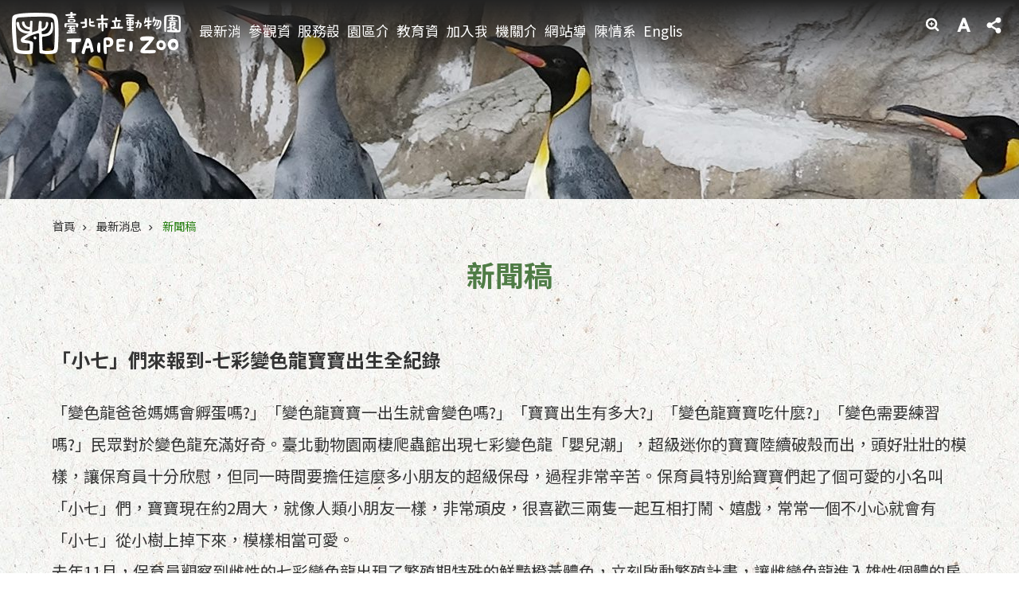

--- FILE ---
content_type: text/html; charset=utf-8
request_url: https://www.zoo.gov.taipei/News_Content.aspx?n=BD065B2FA7782989&s=C587FA195E4B7B25
body_size: 43883
content:

<!DOCTYPE html>

<html id="FormHtml" xmlns="http://www.w3.org/1999/xhtml" lang="zh-Hant-TW">
<head id="Head1">
<script type="application/ld+json">
{
"@context" : "http://schema.org",
"@type" : "Article",
"author" : {
"@type" : "Person",
"name" : ""},
"datePublished" : "2020-05-29",
"image" : [
"https://www-ws.gov.taipei/001/Upload/432/relpic/10162/8196061/4a6ea7dc-10cd-43ac-b218-5149e350c6d0.jpg",
"https://www-ws.gov.taipei/001/Upload/432/relpic/10162/8196061/a4a11a68-d666-4248-943b-a61392b768bb.jpg",
"https://www-ws.gov.taipei/001/Upload/432/relpic/10162/8196061/771f76a2-7a3b-4fef-90c9-58c8e02bb092.jpg",
"https://www-ws.gov.taipei/001/Upload/432/relpic/10162/8196061/7a4af4da-262c-49cf-ad66-957e5befcfc7.jpg",
"https://www-ws.gov.taipei/001/Upload/432/relpic/10162/8196061/7e3f7bae-ab6f-4dc2-a33f-cce22db65dad.jpg",
"https://www-ws.gov.taipei/001/Upload/432/relpic/10162/8196061/cebd01a8-85c4-4166-8011-6f6acf0235b1.jpg",
"https://www-ws.gov.taipei/001/Upload/432/relpic/10162/8196061/b36556eb-f0d0-4f69-9209-472bd4d44266.jpg",
"https://www-ws.gov.taipei/001/Upload/432/relpic/10162/8196061/ab4a7319-dcc3-4e1a-8a10-1eef19da1a41.jpg"],
"articleBody" : "「變色龍爸爸媽媽會孵蛋嗎?」「變色龍寶寶一出生就會變色嗎?」「寶寶出生有多大?」「變色龍寶寶吃什麼?」「變色需要練習嗎?」民眾對於變色龍充滿好奇。臺北動物園兩棲爬蟲館出現七彩變色龍「嬰兒潮」，超級迷你的寶寶陸續破殼而出，頭好壯壯的模樣，讓保育員十分欣慰，但同一時間要擔任這麼多小朋友的超級保母，過程非常辛苦。保育員特別給寶寶們起了個可愛的小名叫「小七」們，寶寶現在約2周大，就像人類小朋友一樣，非常頑皮，很喜歡三兩隻一起互相打鬧、嬉戲，常常一個不小心就會有「小七」從小樹上掉下來，模樣相當可愛。\r\n去年11月，保育員觀察到雌性的七彩變色龍出現了繁殖期特殊的鮮豔橙黃體色，立刻啟動繁殖計畫，讓雌變色龍進入雄性個體的房間。保育員發現兩隻變色龍「兩情相悅」，立刻有了交配的行為，經過20天的等待，雌變色龍挖洞產下23顆蛋，接下來採用人工孵化的方式，經過了172天的孵化期，在今年5月中旬，一隻隻小寶寶奮力劃破蛋殼，正式和世界見面了。令保育員&#26684;外振奮的是，23顆蛋全數孵化，孵化率高達100%!剛孵化出的變色龍寶寶，大約只有50元硬幣大小，全身外表呈土棕色，頭部比例較大，現階段保育員是用果蠅來餵食變色龍寶寶。\r\n七彩變色龍主要分佈於馬達加斯加北部地區,由高地熱帶雨林區到平地草原區都有分佈,雄變色龍約45公分左右，一般比雌性個體大上許多，通常幼體6個月後逐漸轉變為與成體變色龍類&#20284;的顏色，但1歲後才會達到性成熟。在野外，雌變色龍會將蛋產在樹根下的洞，利用天然的溫濕度調節，來孵化受精蛋。因此，保育員除了仔細觀察並掌握變色龍發情行為及交配行為外，這次的人工孵化作業，還特別注意溫度及濕度變化的控制，才有機會讓孵化率達到百分之百。\r\n兩棲爬蟲館的保育員看著變色龍寶寶一日日長大，心頭也洋溢了幸福的感覺。6月下旬起動物園不對外開放期結束後，七彩變色龍寶寶就有機會在兩棲爬蟲館和大家見面喔!臨近兩棲爬蟲館的非洲區，近期也有好消息，首次的「大象小學堂」營隊活動，要招生了囉!歡迎2-6年級學童報名參加，5月30上午九點開放報名，詳情請洽動物園網站，名額有限喔!!",
"url" : "https://www.zoo.gov.taipei/News_Content.aspx?n=BD065B2FA7782989&s=C587FA195E4B7B25",
"publisher" : {
"@type" : "Organization",
"name" : "臺北市立動物園"
,"logo" : {
"@type" : "ImageObject",
"name" : "myOrganizationLogo",
"width" : "200",
"height" : "100",
"url" : "https://www.zoo.gov.taipei/Images/major_logo.png"}
}
}
</script>
<script  src='https://maps.googleapis.com/maps/api/js?key=AIzaSyDh8OOuzmun9cnM6H8-FZjx6qlgqAeiPOo&callback=initMap'></script>
<script> var CCMS_IS_TGOS= false;</script>
<script  src='//www.zoo.gov.taipei/Scripts/jquery.min.js'></script>
<script  src='//www.zoo.gov.taipei/Scripts/jquery.powertip.min.js'></script>
<link rel='stylesheet' type='text/css'  href='//www.zoo.gov.taipei/Scripts/jquery.powertip-dark.min.css'> 
<script  src='//www.zoo.gov.taipei/Scripts/jquery.cookie.js'></script>
<script  src='//www.zoo.gov.taipei/Scripts/jUtil.js'></script>
<script  src='//www.zoo.gov.taipei/Scripts/jGMap.js'></script>
<script  src='//www.zoo.gov.taipei/Scripts/fancybox/jquery.fancybox.js'></script>
<link rel='stylesheet' type='text/css'  href='//www.zoo.gov.taipei/Scripts/fancybox/jquery.fancybox.css'> 
<script src='//www.zoo.gov.taipei/Scripts/hamalightGallery/hamalightGallery.js'></script>
<link rel='stylesheet' type='text/css'  href='//www.zoo.gov.taipei/Scripts/hamalightGallery/css/hamalightGallery.css'> 
<script   src='//www.zoo.gov.taipei/Scripts/jquery.mousewheel.min.js'></script> 
<script   src='//www.zoo.gov.taipei/Scripts/jquery.touchwipe.min.js'></script> 
<script  src='//www.zoo.gov.taipei/Scripts/Chart/chart.js'></script> 
<script  src='//www.zoo.gov.taipei/Scripts/Chart/chartjs-plugin-datalabels.js'></script> 
<script  src='//www.zoo.gov.taipei/Scripts/Chart/chartjs-chart-treemap.min.js'></script> 
<script  src='//www.zoo.gov.taipei/Scripts/chart.js'></script> 
<script   src='//www.zoo.gov.taipei/js/airdatepicker/datepicker.min.js'></script> 
<script   src='//www.zoo.gov.taipei/js/airdatepicker/datepicker.zh-tw.js'></script> 
<script   src='//www.zoo.gov.taipei/js/airdatepicker/datepicker.en.js'></script> 
<link rel='stylesheet' type='text/css'  href='//www.zoo.gov.taipei/js/airdatepicker/datepicker.min.css'> 
<script   src='//www.zoo.gov.taipei/Scripts/Extern.js'></script> 
<script   src='//www.zoo.gov.taipei/Scripts/lazyload.js'></script> 
<script>var CCMS_WWWURL='https://www.zoo.gov.taipei';var CCMS_LanguageSN=1;var CCMS_SitesSN_Encryption='FC3ADE6C0059AB94';</script><link href="images/favicon.ico" rel="icon" type="image/x-icon"><meta name="robots" content="noarchive" /><meta http-equiv="X-UA-Compatible" content="IE=edge" /><meta name="viewport" content="width=device-width, initial-scale=1" /><meta http-equiv="Content-Type" content="text/html; charset=utf-8" />
<meta name="DC.Title" content="臺北市立動物園" />
<meta name="DC.Subject" content="臺北市立動物園" />
<meta name="DC.Creator" content="系統管理者" />
<meta name="DC.Publisher" content="臺北市立動物園" />
<meta name="DC.Date" content="2020-05-29" />
<meta name="DC.Type" content="" />
<meta name="DC.Identifier" content="379040600E" />
<meta name="DC.Description" content="提供由臺北市立動物園發佈的訊息" />
<meta name="DC.Contributor" content="臺北市立動物園" />
<meta name="DC.Format" content="HTML" />
<meta name="DC.Relation" content="MP-104031" />
<meta name="DC.Source" content="臺北市立動物園" />
<meta name="DC.Language" content="中文" />
<meta name="DC.Coverage.t.min" content="2019-05-29" />
<meta name="DC.Coverage.t.max" content="2021-05-29" />
<meta name="DC.Rights" content="臺北市立動物園" />
<meta name="Category.Theme" content="410,780" />
<meta name="Category.Cake" content="550,556,AX6,DD0,DD1,DD2" />
<meta name="Category.Service" content="380,933" />
<meta name="DC.Keywords" content="七彩變色龍" />
<title>
	臺北市立動物園-新聞稿-「小七」們來報到-七彩變色龍寶寶出生全紀錄
</title><link id="likCssGlobal" href="/css/global.css" rel="stylesheet" type="text/css" /><link id="likCssPage" href="/css/page.css" rel="stylesheet" type="text/css" /><link id="likPrint" href="/css/print.css" rel="stylesheet" type="text/css" media="print" /><link id="lnkCssSysDetail" href="/css/sys_detail.css" rel="stylesheet" type="text/css" />
<style>
    /*!
 * froala_editor v3.2.5-1 (https://www.froala.com/wysiwyg-editor)
 * License https://froala.com/wysiwyg-editor/terms/
 * Copyright 2014-2021 Froala Labs
 */
.fr-clearfix::after {clear: both;display: block;content: "";height: 0;}.fr-hide-by-clipping {position: absolute;width: 1px;height: 1px;padding: 0;margin: -1px;overflow: hidden;clip: rect(0, 0, 0, 0);border: 0;}.page-content .fr-img-caption.fr-rounded img, .page-content img.fr-rounded {border-radius: 10px;-moz-border-radius: 10px;-webkit-border-radius: 10px;-moz-background-clip: padding;-webkit-background-clip: padding-box;background-clip: padding-box;}.page-content .fr-img-caption.fr-shadow img, .page-content img.fr-shadow {-webkit-box-shadow: 10px 10px 5px 0 #ccc;-moz-box-shadow: 10px 10px 5px 0 #ccc;box-shadow: 10px 10px 5px 0 #ccc;}.page-content .fr-img-caption.fr-bordered img, .page-content img.fr-bordered {border: solid 5px #ccc;}.page-content img.fr-bordered {-webkit-box-sizing: content-box;-moz-box-sizing: content-box;box-sizing: content-box;}.page-content .fr-img-caption.fr-bordered img {-webkit-box-sizing: border-box;-moz-box-sizing: border-box;box-sizing: border-box;}.page-content {word-wrap: break-word;}.page-content span[style~="color:"] a {color: inherit;}.page-content strong {font-weight: 700;}.page-content hr {clear: both;user-select: none;-o-user-select: none;-moz-user-select: none;-khtml-user-select: none;-webkit-user-select: none;-ms-user-select: none;break-after: always;page-break-after: always;}.page-content .fr-file {position: relative;}.page-content .fr-file::after {position: relative;content: "\1F4CE";font-weight: 400;}.page-content pre {white-space: pre-wrap;word-wrap: break-word;overflow: visible;}.page-content[dir="rtl"] blockquote {border-left: none;border-right: solid 2px #5e35b1;margin-right: 0;padding-right: 5px;padding-left: 0;}.page-content[dir="rtl"] blockquote blockquote {border-color: #00bcd4;}.page-content[dir="rtl"] blockquote blockquote blockquote {border-color: #43a047;}.page-content blockquote {border-left: solid 2px #5e35b1;margin-left: 0;padding-left: 5px;color: #5e35b1;}.page-content blockquote blockquote {border-color: #00bcd4;color: #00bcd4;}.page-content blockquote blockquote blockquote {border-color: #43a047;color: #43a047;}.page-content span.fr-emoticon {font-weight: 400;font-family: "Apple Color Emoji", "Segoe UI Emoji", NotoColorEmoji, "Segoe UI Symbol", "Android Emoji", EmojiSymbols;display: inline;line-height: 0;}.page-content span.fr-emoticon.fr-emoticon-img {background-repeat: no-repeat !important;font-size: inherit;height: 1em;width: 1em;min-height: 20px;min-width: 20px;display: inline-block;margin: -0.1em 0.1em 0.1em;line-height: 1;vertical-align: middle;}.page-content .fr-text-gray {color: #aaa !important;}.page-content .fr-text-bordered {border-top: solid 1px #222;border-bottom: solid 1px #222;padding: 10px 0;}.page-content .fr-text-spaced {letter-spacing: 1px;}.page-content .fr-text-uppercase {text-transform: uppercase;}.page-content .fr-class-highlighted {background-color: #ff0;}.page-content .fr-class-code {border-color: #ccc;border-radius: 2px;-moz-border-radius: 2px;-webkit-border-radius: 2px;-moz-background-clip: padding;-webkit-background-clip: padding-box;background-clip: padding-box;background: #f5f5f5;padding: 10px;font-family: "Courier New", Courier, monospace;}.page-content .fr-class-transparency {opacity: 0.5;}.page-content img {position: relative;max-width: 100%;}.page-content img.fr-dib {margin: 5px auto;display: block;float: none;vertical-align: top;}.page-content img.fr-dib.fr-fil {margin-left: 0;text-align: left;}.page-content img.fr-dib.fr-fir {margin-right: 0;text-align: right;}.page-content img.fr-dii {display: inline-block;float: none;vertical-align: bottom;margin-left: 5px;margin-right: 5px;max-width: calc(100% - (2 * 5px));}.page-content img.fr-dii.fr-fil {float: left;margin: 5px 5px 5px 0;max-width: calc(100% - 5px);}.page-content img.fr-dii.fr-fir {float: right;margin: 5px 0 5px 5px;max-width: calc(100% - 5px);}.page-content span.fr-img-caption {position: relative;max-width: 100%;}.page-content span.fr-img-caption.fr-dib {margin: 5px auto;display: block;float: none;vertical-align: top;}.page-content span.fr-img-caption.fr-dib.fr-fil {margin-left: 0;text-align: left;}.page-content span.fr-img-caption.fr-dib.fr-fir {margin-right: 0;text-align: right;}.page-content span.fr-img-caption.fr-dii {display: inline-block;float: none;vertical-align: bottom;margin-left: 5px;margin-right: 5px;max-width: calc(100% - (2 * 5px));}.page-content span.fr-img-caption.fr-dii.fr-fil {float: left;margin: 5px 5px 5px 0;max-width: calc(100% - 5px);}.page-content span.fr-img-caption.fr-dii.fr-fir {float: right;margin: 5px 0 5px 5px;max-width: calc(100% - 5px);}.page-content .fr-video {text-align: center;position: relative;}.page-content .fr-video.fr-rv {padding-bottom: 56.25%;padding-top: 30px;height: 0;overflow: hidden;}.page-content .fr-video.fr-rv embed, .page-content .fr-video.fr-rv object, .page-content .fr-video.fr-rv > iframe {position: absolute !important;top: 0;left: 0;width: 100%;height: 100%;}.page-content .fr-video > * {-webkit-box-sizing: content-box;-moz-box-sizing: content-box;box-sizing: content-box;max-width: 100%;border: none;}.page-content .fr-video.fr-dvb {display: block;clear: both;}.page-content .fr-video.fr-dvb.fr-fvl {text-align: left;}.page-content .fr-video.fr-dvb.fr-fvr {text-align: right;}.page-content .fr-video.fr-dvi {display: inline-block;}.page-content .fr-video.fr-dvi.fr-fvl {float: left;}.page-content .fr-video.fr-dvi.fr-fvr {float: right;}.page-content a.fr-strong {font-weight: 700;}.page-content a.fr-green {color: green;}.page-content .fr-img-caption {text-align: center;}.page-content .fr-img-caption .fr-img-wrap {padding: 0;margin: auto;text-align: center;width: 100%;}.page-content .fr-img-caption .fr-img-wrap a {display: block;}.page-content .fr-img-caption .fr-img-wrap img {display: block;margin: auto;width: 100%;}.page-content .fr-img-caption .fr-img-wrap > span {margin: auto;display: block;padding: 5px 5px 10px;font-size: 0.875rem;font-weight: initial;-webkit-box-sizing: border-box;-moz-box-sizing: border-box;box-sizing: border-box;-webkit-opacity: 0.9;-moz-opacity: 0.9;opacity: 0.9;width: 100%;text-align: center;}.page-content button.fr-rounded, .page-content input.fr-rounded, .page-content textarea.fr-rounded {border-radius: 10px;-moz-border-radius: 10px;-webkit-border-radius: 10px;-moz-background-clip: padding;-webkit-background-clip: padding-box;background-clip: padding-box;}.page-content button.fr-large, .page-content input.fr-large, .page-content textarea.fr-large {font-size: 1.5rem;}a.page-content.fr-strong {font-weight: 700;}a.page-content.fr-green {color: green;}img.page-content {position: relative;max-width: 100%;}img.page-content.fr-dib {margin: 5px auto;display: block;float: none;vertical-align: top;}img.page-content.fr-dib.fr-fil {margin-left: 0;text-align: left;}img.page-content.fr-dib.fr-fir {margin-right: 0;text-align: right;}img.page-content.fr-dii {display: inline-block;float: none;vertical-align: bottom;margin-left: 5px;margin-right: 5px;max-width: calc(100% - (2 * 5px));}img.page-content.fr-dii.fr-fil {float: left;margin: 5px 5px 5px 0;max-width: calc(100% - 5px);}img.page-content.fr-dii.fr-fir {float: right;margin: 5px 0 5px 5px;max-width: calc(100% - 5px);}span.fr-img-caption.page-content {position: relative;max-width: 100%;}span.fr-img-caption.page-content.fr-dib {margin: 5px auto;display: block;float: none;vertical-align: top;}span.fr-img-caption.page-content.fr-dib.fr-fil {margin-left: 0;text-align: left;}span.fr-img-caption.page-content.fr-dib.fr-fir {margin-right: 0;text-align: right;}span.fr-img-caption.page-content.fr-dii {display: inline-block;float: none;vertical-align: bottom;margin-left: 5px;margin-right: 5px;max-width: calc(100% - (2 * 5px));}span.fr-img-caption.page-content.fr-dii.fr-fil {float: left;margin: 5px 5px 5px 0;max-width: calc(100% - 5px);}span.fr-img-caption.page-content.fr-dii.fr-fir {float: right;margin: 5px 0 5px 5px;max-width: calc(100% - 5px);}span.fr-emoticon {font-weight: normal;font-family: "Apple Color Emoji", "Segoe UI Emoji", "NotoColorEmoji", "Segoe UI Symbol", "Android Emoji", "EmojiSymbols";display: inline;line-height: 0 }span.fr-emoticon.fr-emoticon-img {background-repeat: no-repeat !important;font-size: inherit;height: 1em;width: 1em;min-height: 20px;min-width: 20px;display: inline-block;margin: -.1em .1em .1em;line-height: 1;vertical-align: text-bottom }</style>
         
<!-- Global site tag (gtag.js) - Google Analytics -->
<script async src="https://www.googletagmanager.com/gtag/js?id=UA-109851789-7"></script>
<script>
  window.dataLayer = window.dataLayer || [];
  function gtag(){dataLayer.push(arguments);}
  gtag('js', new Date());

  gtag('config', 'UA-109851789-7', {cookie_flags: 'secure;'});
</script>


<!-- Google tag (gtag.js) -->
<script async src="https://www.googletagmanager.com/gtag/js?id=G-E5MF44VWEE"></script>
<script>
  window.dataLayer = window.dataLayer || [];
  function gtag(){dataLayer.push(arguments);}
  gtag('js', new Date());

  gtag('config', 'G-E5MF44VWEE', {
    'url_prefix': CCMS_WWWURL
  });
</script><meta property="og:title" content="「小七」們來報到-七彩變色龍寶寶出生全紀錄" />
<meta property="og:type" content="article" />
<meta property="og:url" content="https://www.zoo.gov.taipei/News_Content.aspx?n=BD065B2FA7782989&s=C587FA195E4B7B25" />
<meta property="og:site_name" content="臺北市立動物園" />
<meta property="og:image" content="https://www-ws.gov.taipei/001/Upload/432/relpic/10162/8196061/4a6ea7dc-10cd-43ac-b218-5149e350c6d0@710x470.jpg" />
<meta property="og:image" content="https://www-ws.gov.taipei/001/Upload/432/relpic/10162/8196061/a4a11a68-d666-4248-943b-a61392b768bb@710x470.jpg" />
<meta property="og:image" content="https://www-ws.gov.taipei/001/Upload/432/relpic/10162/8196061/771f76a2-7a3b-4fef-90c9-58c8e02bb092@710x470.jpg" />
<meta property="og:image" content="https://www-ws.gov.taipei/001/Upload/432/relpic/10162/8196061/7a4af4da-262c-49cf-ad66-957e5befcfc7@710x470.jpg" />
<meta property="og:image" content="https://www-ws.gov.taipei/001/Upload/432/relpic/10162/8196061/7e3f7bae-ab6f-4dc2-a33f-cce22db65dad@710x470.jpg" />
<meta property="og:image" content="https://www-ws.gov.taipei/001/Upload/432/relpic/10162/8196061/cebd01a8-85c4-4166-8011-6f6acf0235b1@710x470.jpg" />
<meta property="og:image" content="https://www-ws.gov.taipei/001/Upload/432/relpic/10162/8196061/b36556eb-f0d0-4f69-9209-472bd4d44266@710x470.jpg" />
<meta property="og:image" content="https://www-ws.gov.taipei/001/Upload/432/relpic/10162/8196061/ab4a7319-dcc3-4e1a-8a10-1eef19da1a41@710x470.jpg" />
</head>
<body id="Formbody" data-js="false"><div class="for_accessibility">
    <style type="text/css">
        .for_accessibility a {
            position: absolute;
            top: 10px;
            left: 10px;
            z-index: 99;
            width: 1px;
            height: 1px;
            white-space: nowrap;
            overflow: hidden;
            color: #000;
        }
            .for_accessibility a:focus {
                width: auto;
                height: auto;
                padding: 6px;
                background-color: #fff;
            }
        .for_accessibility div {
            position: absolute;
            width: 2px;
            height: 2px;
            background-color: transparent;
            opacity: .1
        }
            .for_accessibility h1, .for_accessibility h2 {
                font-size: 0;
                margin: 0;
            }
    </style>
    <a href="#Accesskey_C" class="" title="跳到主要內容區塊">跳到主要內容區塊</a>    <div>
    </div>
    <script>
        var $a = $('.for_accessibility a');
        $a.on('click', function (evt) {
            var $href = $($(this).attr('href')),
                $target = $href.find('a').eq(0).get(0);
            setTimeout(function () { try { $target.focus(); } catch (e) { } }, 0);
        });
    </script>
</div>
<script> document.body.setAttribute("data-js", "true");</script>
   
      
    <form method="post" action="./News_Content.aspx?n=BD065B2FA7782989&amp;s=C587FA195E4B7B25&amp;Create=1" id="form1">
<div class="aspNetHidden">
<input type="hidden" name="__VIEWSTATE" id="__VIEWSTATE" value="BgqCshvHQPHqs4+rhfo4L8ZTk8/u3J6Uu9IHYcrRk6+eGdW1T4JrIiF0As6PhbNjsLwRapKut982wwJMxnYX18SPZztjj8r3HQ5tDCPRwZjI2RU1P0uts96zx6dJ/GBe/NCnDM49gprqS8uGUCSA+z3NxOUNQLljpuLmC8Q2EOOkp+oWWdl+NQUsFwBjOADoBUbGMX70PMEDKUzcy+C/uidDkc+XqqZEfP+93dX74rBKH/0OKuhSXaZ+W47DOvSIfWrC/ty2V37eDreiiRkkLMK2/9fEQ6cC95kQF5sNQFwLTVYAMEi5sdnoosxbkcBuuDFa1whKh8/qth/[base64]/t45VvFZg0tj/a3GTm4ACJPJjhKzoEwiVt7pn7PgEqf+fJawboet690vFF+1hS+kwIEwQhxspLp4lUFIN8YivMWyGWocndpZ5G6x0B5s/Zqo2Fjtr1nkEmd4Ncdi/o0PnH0xEG0HM/6Q8vxOZcb/MJg3Pvi/ZvOz6cvTsDJc/ql4Q001pmB//[base64]/oPFM6oukpbgx6mjhrY6pkDnqCVPpu11mLquGZAlVEL+UN6aWhZipf2sDtVOilSCs7sQQPtlin9ZHYOecjMNh0LFETL58U0hidSYR+5EL0/ripVVvcgW/59PEqH1h/7Gn/VvveZjHltHdgSgQ8esNQiR+GAOU5pXrqpMKGp9N4i9cGVJfTsBvpJbx7HQoG9/cTtIxJXiOjOBfSY5GYoVKnEAv1gicOJQj3RwT3C2YfwCqmvenxtOQCZozIXIA3hNjpXc2VNQhN82Ox2uCQ18GnZNh4ajFCSgGxMsavjK9lZzHlQZ7Ylp6Nqb+/e3wcI4XmjPUO20HiQlQrJpz+5RbdQPNgrWJQFxQzXeRUE55HYkXm1icAM8i/eTmGL+MC+kF3WWIDIZ+PnmJZ0W/klWAGkTp2/mUjRvJ+dud/WiwrcOXwCm7D7aTxk3iqIHF8gjr9aTDf9rwQoGOKVG5wPoHf++s5UdfnWq9k+sY1wvzwpy7kAU27vovVrg5CEVOuoab7T5bHQDU/mapfPVA3MXISxyhI5+EcsJry0Mgp1Cnl947QRD0BtZ5eHKEOiE51sEak7Gd+8+tFONXyA4AKP9J7YIWx6MDQbjZh3e6xEL0CJAHDD86J4+yx5a27gx8uiZDn7CW3/qwH4UOPQv04KxGnXNqoaU5dgDTJgnxQmwXndzzG8tzmv5B6ZGmATZNr5udjdtpzWwoMiWaY/YkXULfsR80SHTR+UTxf3rS7jlrYK/UuyFXl9VJu4i5TOY4wj3GZM2Vzh4znaGxz+CSQ/LhDC7w0CB2u8+x9dfLLQmm485NRfoRxJwFXYc/bYTKbqc9qKVYMjJAkZJ14yIwgLMa9xvcbOSo2ZlpWLCTmK6yCLT3VdXLjcm+nSnulpd9beZHLwb5f3QwpMSskMYj6teIcB78buHhKItZyqO88qZGFtehgPkvafww75gh95OXSbyO67aSd3v9TO/eACoG0FCFpDB+VOHAVroGLJya0BQs=" />
</div>
</form>
        <!--主選單 結束-->
        <!--標題-->

        <div class="title">
            
        </div>
                
        
        
        
        
     <div class="group sys-root" data-func="{&#39;datePicker&#39;:{&#39;language&#39;:&#39;zh-tw&#39;,&#39;navTitles&#39;:{&#39;days&#39;:&#39;&lt;i>民國 rrr 年&lt;/i> &amp;nbsp; MM&#39;,&#39;months&#39;:&#39;民國 rrr 年&#39;,&#39;years&#39;:&#39;民國 rrr1 至 rrr2 年&#39;}}}" data-nojs="您的瀏覽器似乎不支援 JavaScript 語法，但沒關係，這並不會影響到內容的陳述。如需要選擇適合您的字級大小，可利用鍵盤 Ctrl + (+)放大 (-)縮小。如需要回到上一頁，可使用瀏覽器提供的 Alt + 左方向鍵(←)。如需要列印，可利用鍵盤 Ctrl + p 使用瀏覽器提供的列印功能。" data-type="3" data-child="3"><div class="in"><div class="ct"><div class="in"> <div class="group base-mobile" data-func="{&#39;toggleBtn&#39;:{&#39;addHd&#39;:true},&#39;forNCC&#39;:{}}" data-index="1" data-type="3"><div class="in"><div class="ct"><div class="in"> <div class="area-form search" data-index="1" data-type="0" data-child="1"><div class="in"><div class="ct"><div class="in"><div class="fieldset">
  <span class="search"><label for="tbx_09730abce164458f9203d38f6b97bc5f" style="font-size: 0em;"><span>搜尋</span></label><input id="tbx_09730abce164458f9203d38f6b97bc5f" data-search="btn_09730abce164458f9203d38f6b97bc5f" type="search" autocomplete="off" placeholder="請輸入關鍵字" title="請輸入關鍵字"></span>
  <span class="submit"><a href="#" class='CCMS_SearchBtn' data-search="btn_09730abce164458f9203d38f6b97bc5f" title="搜尋" >搜尋</a></span>
</div>
<div class="list">
  <ul data-index="1" data-child="0">
  </ul>
</div>
<script >
$(function () {
    $('#tbx_09730abce164458f9203d38f6b97bc5f').on("keydown", function (event) {
        if (event.which == 13) {
             doSearch($('#tbx_09730abce164458f9203d38f6b97bc5f'));
            return false;
        }
    });
});
</script>
</div></div><div class="ft"><div class="in"><ul data-index="1" data-child="1">
  <li data-index="1" class="advanced"><span><a target="_blank" href="https://www.google.com.tw/advanced_search?hl=zh-Hant-TW&as_sitesearch=https://www.zoo.gov.taipei" title="進階搜尋[另開新視窗]">進階搜尋</a></span></li>
</ul>
</div></div></div></div> <div class="list-text share" data-index="2" data-type="0" data-child="2"><div class="in"><div class="hd"><div class="in"><div   data-index="0"  class="h4"  >		<span  ><a  href="#"   title="分享" >分享</a></span></div></div></div><div class="ct"><div class="in"><noscript>您的瀏覽器不支援JavaScript功能，若網頁功能無法正常使用時，請開啟瀏覽器JavaScript狀態</noscript><ul data-index="1" data-child="5"><li   data-index="1"  class="facebook"  >		<span  ><a  href="javascript: void(window.open('http://www.facebook.com/share.php?u='.concat(encodeURIComponent(location.href)) ));"   title="分享至 Facebook[另開新視窗]"  target="_self" >分享至 Facebook[另開新視窗]</a></span></li><li   data-index="2"  class="plurk"  >		<span  ><a  href="javascript: void(window.open('http://www.plurk.com/?qualifier=shares&status='.concat(encodeURIComponent(location.href)) ));"   title="分享至 Plurk[另開新視窗]"  target="_self" >分享至 Plurk[另開新視窗]</a></span></li><li   data-index="3"  class="twitter"  >		<span  ><a  href="javascript: void(window.open('http://twitter.com/home/?status='.concat(encodeURIComponent(document.title)) .concat(' ') .concat(encodeURIComponent(location.href))));"   title="分享至 twitter[另開新視窗]"  target="_self" >分享至 twitter[另開新視窗]</a></span></li><li   data-index="4"  class="line"  >		<span  ><a  href="javascript: void(window.open('http://line.naver.jp/R/msg/text/?'.concat(encodeURIComponent(location.href)) ));"   title="分享至 line[另開新視窗]"  target="_self" >分享至 line[另開新視窗]</a></span></li><li   data-index="5"  class="email"  >		<span  ><a  href="javascript:  void(window.open('mailto:?subject=' + encodeURIComponent(document.title) + '&amp;body=' +  encodeURIComponent(document.URL)));"   title="分享至 email[另開新視窗]"  target="_self" >分享至 email[另開新視窗]</a></span></li></ul>
</div></div></div></div> <div class="group-list nav" data-func="{&#39;majorNavMobile&#39;:{}}" data-index="3" data-type="4" data-child="10"><div class="in"><div class="ct"><div class="in"><ul data-index="1" data-child="10"><li data-index="1"> <div class="group nav" data-index="1" data-type="3" data-child="1"><div class="in"><div class="hd"><div class="in"><div   data-index="0"  class="h3"  >		<span  ><a  href="Content_List.aspx?n=FCF8E433A5FA0CA7"      title="最新消息" >最新消息</a></span></div></div></div><div class="ct"><div class="in"> <div class="list-text nav" data-index="1" data-type="0" data-child="1"><div class="in"><div class="ct"><div class="in"><ul data-index="1" data-child="3"><li   data-index="1"  >		<span  ><a  href="News.aspx?n=8A860E1B20A9ED40&sms=78D644F2755ACCAA"      title="園區動態" >園區動態</a></span></li><li   data-index="2"  >		<span  ><a  href="News.aspx?n=FF99E6A67512AD9B&sms=9D72E82EC16F3E64"      title="教育活動" >教育活動</a></span></li><li   data-index="3"  >		<span  ><a  href="News_Photo.aspx?n=BD065B2FA7782989&sms=72544237BBE4C5F6"      title="新聞稿" >新聞稿</a></span></li></ul>
</div></div></div></div></div></div></div></div></li><li data-index="2"> <div class="group nav" data-index="2" data-type="3" data-child="1"><div class="in"><div class="hd"><div class="in"><div   data-index="0"  class="h3"  >		<span  ><a  href="Content_List.aspx?n=D3D73224734CFEAF"      title="參觀資訊" >參觀資訊</a></span></div></div></div><div class="ct"><div class="in"> <div class="list-text nav" data-index="1" data-type="0" data-child="1"><div class="in"><div class="ct"><div class="in"><ul data-index="1" data-child="6"><li   data-index="1"  >		<span  ><a  href="cp.aspx?n=7D54CBE2525F75B8"      title="開放時間" >開放時間</a></span></li><li   data-index="2"  >		<span  ><a  href="cp.aspx?n=763493FD7ECCAA11"      title="參觀票價" >參觀票價</a></span></li><li   data-index="3"  >		<span  ><a  href="News.aspx?n=E8BB5E02604E3BC7&sms=F3B2EF982C0582B3"      title="園區地圖" >園區地圖</a></span></li><li   data-index="4"  >		<span  ><a  href="News.aspx?n=9F0E68F3EC5B5751&sms=F3B2EF982C0582B3"      title="交通及停車" >交通及停車</a></span></li><li   data-index="5"  >		<span  ><a  href="News.aspx?n=47AC69A18A120E02&sms=F3B2EF982C0582B3"      title="遊園須知" >遊園須知</a></span></li><li   data-index="6"  >		<span  ><a  href="cp.aspx?n=C58A7BEC6E745E89"      title="建議行程" >建議行程</a></span></li></ul>
</div></div></div></div></div></div></div></div></li><li data-index="3"> <div class="group nav" data-index="3" data-type="3" data-child="1"><div class="in"><div class="hd"><div class="in"><div   data-index="0"  class="h3"  >		<span  ><a  href="Content_List.aspx?n=9D29AA66359A61D6"      title="服務設施" >服務設施</a></span></div></div></div><div class="ct"><div class="in"> <div class="list-text nav" data-index="1" data-type="0" data-child="1"><div class="in"><div class="ct"><div class="in"><ul data-index="1" data-child="4"><li   data-index="1"  >		<span  ><a  href="News.aspx?n=2FAD617F5CCC1A4F&sms=F3B2EF982C0582B3"      title="餐飲服務" >餐飲服務</a></span></li><li   data-index="2"  >		<span  ><a  href="News.aspx?n=8FEA943C29E1007A&sms=F3B2EF982C0582B3"      title="特色商店" >特色商店</a></span></li><li   data-index="3"  >		<span  ><a  href="cp.aspx?n=84E00F3DCB319373"      title="輪椅、娃娃車、寄物櫃" >輪椅、娃娃車、寄物櫃</a></span></li><li   data-index="4"  >		<span  ><a  href="Content_List.aspx?n=BD68E02CF7304F7D"      title="常見問答" >常見問答</a></span></li></ul>
</div></div></div></div></div></div></div></div></li><li data-index="4"> <div class="group nav" data-index="4" data-type="3" data-child="1"><div class="in"><div class="hd"><div class="in"><div   data-index="0"  class="h3"  >		<span  ><a  href="Content_List.aspx?n=F281704974533FFB"      title="園區介紹" >園區介紹</a></span></div></div></div><div class="ct"><div class="in"> <div class="list-text nav" data-index="1" data-type="0" data-child="1"><div class="in"><div class="ct"><div class="in"><ul data-index="1" data-child="6"><li   data-index="1"  >		<span  ><a  href="News.aspx?n=5665649756190634&sms=631762AE911CAAED"      title="歷史沿革" >歷史沿革</a></span></li><li   data-index="2"  >		<span  ><a  href="News.aspx?n=0E2F1BDD15CF608D&sms=4B48AE9F06DCAA6F"      title="室內館" >室內館</a></span></li><li   data-index="3"  >		<span  ><a  href="News.aspx?n=27AD3418659070A4&sms=589C9E9F5E8CEAE4"      title="戶外區" >戶外區</a></span></li><li   data-index="4"  >		<span  ><a  href="News.aspx?n=A68317C56FC00CF7&sms=397FD6A88BDEB1EC"      title="教育館區" >教育館區</a></span></li><li   data-index="5"  >		<span  ><a  href="News.aspx?n=07559E141D0D18C8&sms=3B5402F576088914"      title="最強後盾" >最強後盾</a></span></li><li   data-index="6"  >		<span  ><a  href="News.aspx?n=1040A0BA6520CA48&sms=67D26248A5724B42"      title="特展" >特展</a></span></li></ul>
</div></div></div></div></div></div></div></div></li><li data-index="5"> <div class="group nav" data-index="5" data-type="3" data-child="1"><div class="in"><div class="hd"><div class="in"><div   data-index="0"  class="h3"  >		<span  ><a  href="Content_List.aspx?n=73B22E6C3181E542"      title="教育資源" >教育資源</a></span></div></div></div><div class="ct"><div class="in"> <div class="list-text nav" data-index="1" data-type="0" data-child="1"><div class="in"><div class="ct"><div class="in"><ul data-index="1" data-child="5"><li   data-index="1"  >		<span  ><a  href="cp.aspx?n=769CEF66E14B53D6"      title="環境教育" >環境教育</a></span></li><li   data-index="2"  >		<span  ><a  href="Content_List.aspx?n=868E9610F05AD832"      title="學習專區" >學習專區</a></span></li><li   data-index="3"  >		<span  ><a  href="Content_List.aspx?n=E584E129E6660ED9"      title="出版專區" >出版專區</a></span></li><li   data-index="4"  >		<span  ><a  href="cp.aspx?n=C62311181D6DE1A6"      title="團體預約導覽" >團體預約導覽</a></span></li><li   data-index="5"  >		<span  ><a  href="cp.aspx?n=0075F141A108F844"      title="臺北市國小教學" >臺北市國小教學</a></span></li></ul>
</div></div></div></div></div></div></div></div></li><li data-index="6"> <div class="group nav" data-index="6" data-type="3" data-child="1"><div class="in"><div class="hd"><div class="in"><div   data-index="0"  class="h3"  >		<span  ><a  href="Content_List.aspx?n=779B2263E922C6BD"      title="加入我們" >加入我們</a></span></div></div></div><div class="ct"><div class="in"> <div class="list-text nav" data-index="1" data-type="0" data-child="1"><div class="in"><div class="ct"><div class="in"><ul data-index="1" data-child="5"><li   data-index="1"  >		<span  ><a  href="News.aspx?n=2376233ECD9241B8&sms=78D644F2755ACCAA"      title="人才招募" >人才招募</a></span></li><li   data-index="2"  >		<span  ><a  href="Content_List.aspx?n=A2F899C34FA19BFC"      title="實習生" >實習生</a></span></li><li   data-index="3"  >		<span  ><a  href="Content_List.aspx?n=A6F127ED8DE2D161"      title="動物認養" >動物認養</a></span></li><li   data-index="4"  >		<span  ><a  href="cp.aspx?n=CD5093B35F6D4CC4"      title="公共服務" >公共服務</a></span></li><li   data-index="5"  >		<span  ><a  href="Content_List.aspx?n=EBF0B1FB755D77CF"      title="志工服務 " >志工服務 </a></span></li></ul>
</div></div></div></div></div></div></div></div></li><li data-index="7"> <div class="group nav" data-index="7" data-type="3" data-child="1"><div class="in"><div class="hd"><div class="in"><div   data-index="0"  class="h3"  >		<span  ><a  href="Content_List.aspx?n=36AC825A8FA6900E"      title="機關介紹" >機關介紹</a></span></div></div></div><div class="ct"><div class="in"> <div class="list-text nav" data-index="1" data-type="0" data-child="1"><div class="in"><div class="ct"><div class="in"><ul data-index="1" data-child="5"><li   data-index="1"  >		<span  ><a  href="News.aspx?n=F66D7FE61F08A6B3&sms=6BE5643CD366A3B6"      title="組織架構" >組織架構</a></span></li><li   data-index="2"  >		<span  ><a  href="News.aspx?n=677A17260B1C5975&sms=DA6DF5A30DB2DB15"      title="業務職掌" >業務職掌</a></span></li><li   data-index="3"  >		<span  ><a  href="Content_List.aspx?n=7FBFCB69AB9F1FF5"      title="[另開新視窗]行政資訊"  target="_blank" >行政資訊</a></span></li><li   data-index="4"  >		<span  ><a  href="Content_List.aspx?n=DADD41A5BA6F2B32"      title="業務資訊" >業務資訊</a></span></li><li   data-index="5"  >		<span  ><a  href="Content_List.aspx?n=9C0B08A813339FFF"      title="其他服務" >其他服務</a></span></li></ul>
</div></div></div></div></div></div></div></div></li><li data-index="8"> <div class="group nav" data-index="8" data-type="3" data-child="1"><div class="in"><div class="hd"><div class="in"><div   data-index="0"  class="h3"  >		<span  ><a  href="https://www.zoo.gov.taipei/SiteMap.aspx"      title="網站導覽" >網站導覽</a></span></div></div></div><div class="ct"><div class="in"> <div class="list-text nav" data-index="1" data-type="0"><div class="in"><div class="ct"><div class="in"></div></div></div></div></div></div></div></div></li><li data-index="9"> <div class="group nav" data-index="9" data-type="3" data-child="1"><div class="in"><div class="hd"><div class="in"><div   data-index="0"  class="h3"  >		<span  ><a  href="https://www.zoo.gov.taipei/News_Content.aspx?n=BB6F4DAE3E233F63&sms=5D69554CB93131CF&s=09645A4ED8503448"      title="陳情系統" >陳情系統</a></span></div></div></div><div class="ct"><div class="in"> <div class="list-text nav" data-index="1" data-type="0"><div class="in"><div class="ct"><div class="in"></div></div></div></div></div></div></div></div></li><li data-index="10"> <div class="group nav" data-index="10" data-type="3" data-child="1"><div class="in"><div class="hd"><div class="in"><div   data-index="0"  class="h3"  >		<span  ><a  href="https://english.zoo.gov.taipei"      title="[另開新視窗]English"  target="_blank" >English</a></span></div></div></div><div class="ct"><div class="in"> <div class="list-text nav" data-index="1" data-type="0"><div class="in"><div class="ct"><div class="in"></div></div></div></div></div></div></div></div></li></ul></div></div></div></div> <div class="list-text hot-key-word" data-index="4" data-type="0"><div class="in"><div class="hd"><div class="in"><div   data-index="0"  class="h4"  >		<span  ><a   title="熱門關鍵字" >熱門關鍵字</a></span></div></div></div><div class="ct"><div class="in"></div></div></div></div> <div class="list-text link" data-index="5" data-type="0" data-child="1"><div class="in"><div class="hd"><div class="in"><div   data-index="0"  class="h4"  >		<span  ><a   title="上方連結" >上方連結</a></span></div></div></div><div class="ct"><div class="in"><ul data-index="1" data-child="1"><li   data-index="1"  >		<span  ><a  href="Default.aspx"   title="回首頁" >回首頁</a></span></li></ul>
</div></div></div></div> <div class="list-text link" data-index="6" data-type="0" data-child="1"><div class="in"><div class="hd"><div class="in"><div   data-index="0"  class="h4"  >		<span  ><a   title="下方連結" >下方連結</a></span></div></div></div><div class="ct"><div class="in"><ul data-index="1" data-child="3"><li   data-index="1"  >		<span  ><a  href="https://www.gov.taipei/News_Content.aspx?n=10FDEA7683714512&sms=AA987E1C50412097&s=3B6C92FD22C01611"   title="[另開新視窗]政府網站資料開放宣告"  target="_blank" >政府網站資料開放宣告</a></span></li><li   data-index="2"  >		<span  ><a  href="https://www.gov.taipei/News_Content.aspx?n=10FDEA7683714512&sms=AA987E1C50412097&s=6ED537C23771820B"   title="[另開新視窗]隱私權及資訊安全政策"  target="_blank" >隱私權及資訊安全政策</a></span></li><li   data-index="3"  >		<span  ><a  href="https://id.taipei/tpcd/"   title="[另開新視窗]台北通(TaipeiPASS)"  target="_blank" >台北通(TaipeiPASS)</a></span></li></ul>
</div></div></div></div></div></div></div></div> <div class="group base-extend" data-index="2" data-type="3" data-child="2"><div class="in"><div class="ct"><div class="in"> <div class="group default info" data-index="1" data-type="3"><div class="in"><div class="ct"><div class="in"> <div class="simple-text accesskey" data-type="0" data-child="1"><div class="in"><div class="ct"><div class="in"><span><a href="#Accesskey_U" id="Accesskey_U" accesskey="U" title="上方選單連結區，此區塊列有本網站的主要連結">:::</a></span></div></div></div></div> <div class="list-text link" data-index="1" data-type="0" data-child="1"><div class="in"><div class="hd"><div class="in"><div   data-index="0"  class="h4"  >		<span  ><a   title="上方連結" >上方連結</a></span></div></div></div><div class="ct"><div class="in"><ul data-index="1" data-child="1"><li   data-index="1"  >		<span  ><a  href="Default.aspx"   title="回首頁" >回首頁</a></span></li></ul>
</div></div></div></div></div></div></div></div> <div class="simple-text major-logo" data-index="2" data-type="0" data-child="1"><div class="in"><div class="ct"><div class="in"><h1><a href="Default.aspx" title="返回 臺北市立動物園 首頁">臺北市立動物園</a></h1></div></div></div></div> <div class="group default msg-tool" data-index="2" data-type="3"><div class="in"><div class="ct"><div class="in"> <div class="list-text hot-key-word" data-index="1" data-type="0"><div class="in"><div class="hd"><div class="in"><div   data-index="0"  class="h4"  >		<span  ><a   title="熱門關鍵字" >熱門關鍵字</a></span></div></div></div><div class="ct"><div class="in"></div></div></div></div> <div class="area-form search" data-func="{&#39;showDataList&#39;:{}}" data-index="2" data-type="0" data-child="1"><div class="in"><div class="ct"><div class="in"><div class="fieldset">
  <span class="search"><label for="tbx_0c2ff6ebdfa040fbb92d50ed68b66acc" style="font-size: 0em;"><span>搜尋</span></label><input id="tbx_0c2ff6ebdfa040fbb92d50ed68b66acc" data-search="btn_0c2ff6ebdfa040fbb92d50ed68b66acc" type="search" autocomplete="off" placeholder="請輸入關鍵字" title="請輸入關鍵字"></span>
  <span class="submit"><a href="#" class='CCMS_SearchBtn' data-search="btn_0c2ff6ebdfa040fbb92d50ed68b66acc" title="搜尋" >搜尋</a></span>
</div>
<div class="list">
  <ul data-index="1" data-child="0">
  </ul>
</div>
<script >
$(function () {
    $('#tbx_0c2ff6ebdfa040fbb92d50ed68b66acc').on("keydown", function (event) {
        if (event.which == 13) {
             doSearch($('#tbx_0c2ff6ebdfa040fbb92d50ed68b66acc'));
            return false;
        }
    });
});
</script>
</div></div><div class="ft"><div class="in"><ul data-index="1" data-child="1">
  <li data-index="1" class="advanced"><span><a target="_blank" href="https://www.google.com.tw/advanced_search?hl=zh-Hant-TW&as_sitesearch=https://www.zoo.gov.taipei" title="進階搜尋[另開新視窗]">進階搜尋</a></span></li>
</ul>
</div></div></div></div> <div class="list-text font-size" data-func="{&#39;fontSize&#39;:{},&#39;toggleBtn&#39;:{&#39;clickToRemove&#39;:true,&#39;addHd&#39;:true}}" data-index="3" data-type="0" data-child="1"><div class="in"><div class="hd"><div class="in"><div   data-index="0"  class="h4"  >		<span  ><a  href="#"   title="字級" >字級</a></span></div></div></div><div class="ct"><div class="in"><ul data-index="1" data-child="3"><li   data-index="1"  class="small"  >		<span  ><a  href="#"   role="button"  title="小 字級" >小</a></span></li><li   data-index="2"  class="medium"  >		<span  ><a  href="#"   role="button"  title="中 字級" >中</a></span></li><li   data-index="3"  class="large"  >		<span  ><a  href="#"   role="button"  title="大 字級" >大</a></span></li></ul>
</div></div></div></div> <div class="list-text share" data-func="{&#39;toggleBtn&#39;:{&#39;clickToRemove&#39;:true,&#39;addHd&#39;:true}}" data-index="4" data-type="0" data-child="2"><div class="in"><div class="hd"><div class="in"><div   data-index="0"  class="h4"  >		<span  ><a  href="#"   title="分享" >分享</a></span></div></div></div><div class="ct"><div class="in"><noscript>您的瀏覽器不支援JavaScript功能，若網頁功能無法正常使用時，請開啟瀏覽器JavaScript狀態</noscript><ul data-index="1" data-child="5"><li   data-index="1"  class="facebook"  >		<span  ><a  href="javascript: void(window.open('http://www.facebook.com/share.php?u='.concat(encodeURIComponent(location.href)) ));"   title="分享至 Facebook[另開新視窗]"  target="_self" >分享至 Facebook[另開新視窗]</a></span></li><li   data-index="2"  class="plurk"  >		<span  ><a  href="javascript: void(window.open('http://www.plurk.com/?qualifier=shares&status='.concat(encodeURIComponent(location.href)) ));"   title="分享至 Plurk[另開新視窗]"  target="_self" >分享至 Plurk[另開新視窗]</a></span></li><li   data-index="3"  class="twitter"  >		<span  ><a  href="javascript: void(window.open('http://twitter.com/home/?status='.concat(encodeURIComponent(document.title)) .concat(' ') .concat(encodeURIComponent(location.href))));"   title="分享至 twitter[另開新視窗]"  target="_self" >分享至 twitter[另開新視窗]</a></span></li><li   data-index="4"  class="line"  >		<span  ><a  href="javascript: void(window.open('http://line.naver.jp/R/msg/text/?'.concat(encodeURIComponent(location.href)) ));"   title="分享至 line[另開新視窗]"  target="_self" >分享至 line[另開新視窗]</a></span></li><li   data-index="5"  class="email"  >		<span  ><a  href="javascript:  void(window.open('mailto:?subject=' + encodeURIComponent(document.title) + '&amp;body=' +  encodeURIComponent(document.URL)));"   title="分享至 email[另開新視窗]"  target="_self" >分享至 email[另開新視窗]</a></span></li></ul>
</div></div></div></div></div></div></div></div></div></div></div></div> <div class="group base-wrapper" data-index="3" data-type="3" data-child="3"><div class="in"><div class="ct"><div class="in"> <div class="group base-header" data-index="1" data-type="3"><div class="in"><div class="ct"><div class="in"> <div class="group-list nav" data-func="{&#39;hud&#39;:{},&#39;majorNavHorizontal&#39;:{},&#39;setNavWidth&#39;:{}}" data-index="1" data-type="4" data-child="10"><div class="in"><div class="ct"><div class="in"><ul data-index="1" data-child="10"><li data-index="1"> <div class="group nav" data-index="1" data-type="3" data-child="1"><div class="in"><div class="hd"><div class="in"><div   data-index="0"  class="h3"  >		<span  ><a  href="Content_List.aspx?n=FCF8E433A5FA0CA7"      title="最新消息" >最新消息</a></span></div></div></div><div class="ct"><div class="in"> <div class="list-text nav" data-index="1" data-type="0" data-child="1"><div class="in"><div class="ct"><div class="in"><ul data-index="1" data-child="3"><li   data-index="1"  >		<span  ><a  href="News.aspx?n=8A860E1B20A9ED40&sms=78D644F2755ACCAA"      title="園區動態" >園區動態</a></span></li><li   data-index="2"  >		<span  ><a  href="News.aspx?n=FF99E6A67512AD9B&sms=9D72E82EC16F3E64"      title="教育活動" >教育活動</a></span></li><li   data-index="3"  >		<span  ><a  href="News_Photo.aspx?n=BD065B2FA7782989&sms=72544237BBE4C5F6"      title="新聞稿" >新聞稿</a></span></li></ul>
</div></div></div></div></div></div></div></div></li><li data-index="2"> <div class="group nav" data-index="2" data-type="3" data-child="1"><div class="in"><div class="hd"><div class="in"><div   data-index="0"  class="h3"  >		<span  ><a  href="Content_List.aspx?n=D3D73224734CFEAF"      title="參觀資訊" >參觀資訊</a></span></div></div></div><div class="ct"><div class="in"> <div class="list-text nav" data-index="1" data-type="0" data-child="1"><div class="in"><div class="ct"><div class="in"><ul data-index="1" data-child="6"><li   data-index="1"  >		<span  ><a  href="cp.aspx?n=7D54CBE2525F75B8"      title="開放時間" >開放時間</a></span></li><li   data-index="2"  >		<span  ><a  href="cp.aspx?n=763493FD7ECCAA11"      title="參觀票價" >參觀票價</a></span></li><li   data-index="3"  >		<span  ><a  href="News.aspx?n=E8BB5E02604E3BC7&sms=F3B2EF982C0582B3"      title="園區地圖" >園區地圖</a></span></li><li   data-index="4"  >		<span  ><a  href="News.aspx?n=9F0E68F3EC5B5751&sms=F3B2EF982C0582B3"      title="交通及停車" >交通及停車</a></span></li><li   data-index="5"  >		<span  ><a  href="News.aspx?n=47AC69A18A120E02&sms=F3B2EF982C0582B3"      title="遊園須知" >遊園須知</a></span></li><li   data-index="6"  >		<span  ><a  href="cp.aspx?n=C58A7BEC6E745E89"      title="建議行程" >建議行程</a></span></li></ul>
</div></div></div></div></div></div></div></div></li><li data-index="3"> <div class="group nav" data-index="3" data-type="3" data-child="1"><div class="in"><div class="hd"><div class="in"><div   data-index="0"  class="h3"  >		<span  ><a  href="Content_List.aspx?n=9D29AA66359A61D6"      title="服務設施" >服務設施</a></span></div></div></div><div class="ct"><div class="in"> <div class="list-text nav" data-index="1" data-type="0" data-child="1"><div class="in"><div class="ct"><div class="in"><ul data-index="1" data-child="4"><li   data-index="1"  >		<span  ><a  href="News.aspx?n=2FAD617F5CCC1A4F&sms=F3B2EF982C0582B3"      title="餐飲服務" >餐飲服務</a></span></li><li   data-index="2"  >		<span  ><a  href="News.aspx?n=8FEA943C29E1007A&sms=F3B2EF982C0582B3"      title="特色商店" >特色商店</a></span></li><li   data-index="3"  >		<span  ><a  href="cp.aspx?n=84E00F3DCB319373"      title="輪椅、娃娃車、寄物櫃" >輪椅、娃娃車、寄物櫃</a></span></li><li   data-index="4"  >		<span  ><a  href="Content_List.aspx?n=BD68E02CF7304F7D"      title="常見問答" >常見問答</a></span></li></ul>
</div></div></div></div></div></div></div></div></li><li data-index="4"> <div class="group nav" data-index="4" data-type="3" data-child="1"><div class="in"><div class="hd"><div class="in"><div   data-index="0"  class="h3"  >		<span  ><a  href="Content_List.aspx?n=F281704974533FFB"      title="園區介紹" >園區介紹</a></span></div></div></div><div class="ct"><div class="in"> <div class="list-text nav" data-index="1" data-type="0" data-child="1"><div class="in"><div class="ct"><div class="in"><ul data-index="1" data-child="6"><li   data-index="1"  >		<span  ><a  href="News.aspx?n=5665649756190634&sms=631762AE911CAAED"      title="歷史沿革" >歷史沿革</a></span></li><li   data-index="2"  >		<span  ><a  href="News.aspx?n=0E2F1BDD15CF608D&sms=4B48AE9F06DCAA6F"      title="室內館" >室內館</a></span></li><li   data-index="3"  >		<span  ><a  href="News.aspx?n=27AD3418659070A4&sms=589C9E9F5E8CEAE4"      title="戶外區" >戶外區</a></span></li><li   data-index="4"  >		<span  ><a  href="News.aspx?n=A68317C56FC00CF7&sms=397FD6A88BDEB1EC"      title="教育館區" >教育館區</a></span></li><li   data-index="5"  >		<span  ><a  href="News.aspx?n=07559E141D0D18C8&sms=3B5402F576088914"      title="最強後盾" >最強後盾</a></span></li><li   data-index="6"  >		<span  ><a  href="News.aspx?n=1040A0BA6520CA48&sms=67D26248A5724B42"      title="特展" >特展</a></span></li></ul>
</div></div></div></div></div></div></div></div></li><li data-index="5"> <div class="group nav" data-index="5" data-type="3" data-child="1"><div class="in"><div class="hd"><div class="in"><div   data-index="0"  class="h3"  >		<span  ><a  href="Content_List.aspx?n=73B22E6C3181E542"      title="教育資源" >教育資源</a></span></div></div></div><div class="ct"><div class="in"> <div class="list-text nav" data-index="1" data-type="0" data-child="1"><div class="in"><div class="ct"><div class="in"><ul data-index="1" data-child="5"><li   data-index="1"  >		<span  ><a  href="cp.aspx?n=769CEF66E14B53D6"      title="環境教育" >環境教育</a></span></li><li   data-index="2"  >		<span  ><a  href="Content_List.aspx?n=868E9610F05AD832"      title="學習專區" >學習專區</a></span></li><li   data-index="3"  >		<span  ><a  href="Content_List.aspx?n=E584E129E6660ED9"      title="出版專區" >出版專區</a></span></li><li   data-index="4"  >		<span  ><a  href="cp.aspx?n=C62311181D6DE1A6"      title="團體預約導覽" >團體預約導覽</a></span></li><li   data-index="5"  >		<span  ><a  href="cp.aspx?n=0075F141A108F844"      title="臺北市國小教學" >臺北市國小教學</a></span></li></ul>
</div></div></div></div></div></div></div></div></li><li data-index="6"> <div class="group nav" data-index="6" data-type="3" data-child="1"><div class="in"><div class="hd"><div class="in"><div   data-index="0"  class="h3"  >		<span  ><a  href="Content_List.aspx?n=779B2263E922C6BD"      title="加入我們" >加入我們</a></span></div></div></div><div class="ct"><div class="in"> <div class="list-text nav" data-index="1" data-type="0" data-child="1"><div class="in"><div class="ct"><div class="in"><ul data-index="1" data-child="5"><li   data-index="1"  >		<span  ><a  href="News.aspx?n=2376233ECD9241B8&sms=78D644F2755ACCAA"      title="人才招募" >人才招募</a></span></li><li   data-index="2"  >		<span  ><a  href="Content_List.aspx?n=A2F899C34FA19BFC"      title="實習生" >實習生</a></span></li><li   data-index="3"  >		<span  ><a  href="Content_List.aspx?n=A6F127ED8DE2D161"      title="動物認養" >動物認養</a></span></li><li   data-index="4"  >		<span  ><a  href="cp.aspx?n=CD5093B35F6D4CC4"      title="公共服務" >公共服務</a></span></li><li   data-index="5"  >		<span  ><a  href="Content_List.aspx?n=EBF0B1FB755D77CF"      title="志工服務 " >志工服務 </a></span></li></ul>
</div></div></div></div></div></div></div></div></li><li data-index="7"> <div class="group nav" data-index="7" data-type="3" data-child="1"><div class="in"><div class="hd"><div class="in"><div   data-index="0"  class="h3"  >		<span  ><a  href="Content_List.aspx?n=36AC825A8FA6900E"      title="機關介紹" >機關介紹</a></span></div></div></div><div class="ct"><div class="in"> <div class="list-text nav" data-index="1" data-type="0" data-child="1"><div class="in"><div class="ct"><div class="in"><ul data-index="1" data-child="5"><li   data-index="1"  >		<span  ><a  href="News.aspx?n=F66D7FE61F08A6B3&sms=6BE5643CD366A3B6"      title="組織架構" >組織架構</a></span></li><li   data-index="2"  >		<span  ><a  href="News.aspx?n=677A17260B1C5975&sms=DA6DF5A30DB2DB15"      title="業務職掌" >業務職掌</a></span></li><li   data-index="3"  >		<span  ><a  href="Content_List.aspx?n=7FBFCB69AB9F1FF5"      title="[另開新視窗]行政資訊"  target="_blank" >行政資訊</a></span></li><li   data-index="4"  >		<span  ><a  href="Content_List.aspx?n=DADD41A5BA6F2B32"      title="業務資訊" >業務資訊</a></span></li><li   data-index="5"  >		<span  ><a  href="Content_List.aspx?n=9C0B08A813339FFF"      title="其他服務" >其他服務</a></span></li></ul>
</div></div></div></div></div></div></div></div></li><li data-index="8"> <div class="group nav" data-index="8" data-type="3" data-child="1"><div class="in"><div class="hd"><div class="in"><div   data-index="0"  class="h3"  >		<span  ><a  href="https://www.zoo.gov.taipei/SiteMap.aspx"      title="網站導覽" >網站導覽</a></span></div></div></div><div class="ct"><div class="in"> <div class="list-text nav" data-index="1" data-type="0"><div class="in"><div class="ct"><div class="in"></div></div></div></div></div></div></div></div></li><li data-index="9"> <div class="group nav" data-index="9" data-type="3" data-child="1"><div class="in"><div class="hd"><div class="in"><div   data-index="0"  class="h3"  >		<span  ><a  href="https://www.zoo.gov.taipei/News_Content.aspx?n=BB6F4DAE3E233F63&sms=5D69554CB93131CF&s=09645A4ED8503448"      title="陳情系統" >陳情系統</a></span></div></div></div><div class="ct"><div class="in"> <div class="list-text nav" data-index="1" data-type="0"><div class="in"><div class="ct"><div class="in"></div></div></div></div></div></div></div></div></li><li data-index="10"> <div class="group nav" data-index="10" data-type="3" data-child="1"><div class="in"><div class="hd"><div class="in"><div   data-index="0"  class="h3"  >		<span  ><a  href="https://english.zoo.gov.taipei"      title="[另開新視窗]English"  target="_blank" >English</a></span></div></div></div><div class="ct"><div class="in"> <div class="list-text nav" data-index="1" data-type="0"><div class="in"><div class="ct"><div class="in"></div></div></div></div></div></div></div></div></li></ul></div></div></div></div></div></div></div></div> <div id="base-content" class="group base-content" data-index="2" data-type="3" data-child="1"><div class="in"><div class="ct"><div class="in"> <div class="group base-page-area" data-index="1" data-type="3" data-child="1"><div class="in"><div class="ct"><div class="in"> <div class="group base-section" data-index="1" data-type="3" data-child="3"><div class="in"><div class="ct"><div class="in"> <div class="simple-text accesskey" data-type="0" data-child="1"><div class="in"><div class="ct"><div class="in"><span><a href="#Accesskey_C" id="Accesskey_C" accesskey="C" title="中間主要內容區，此區塊呈現網頁的網頁內容" role="main" >:::</a></span></div></div></div></div> <div class="group page-header" data-index="1" data-type="3" data-child="2"><div class="in"><div class="ct"><div class="in"> <div class="list-text breadcrumb" data-index="1" data-type="0" data-child="1"><div class="in"><div class="ct"><div class="in"><ul data-index="1" data-child="3"><li   data-index="1"  >		<span  ><a  href="Default.aspx"   title="首頁"  target="_self" >首頁</a></span></li><li   data-index="2"  >		<span  ><a  href="Content_List.aspx?n=FCF8E433A5FA0CA7"   title="最新消息"  target="_self" >最新消息</a></span></li><li   data-index="3"  >		<span  ><a  href="News_Photo.aspx?n=BD065B2FA7782989&sms=72544237BBE4C5F6"   title="新聞稿"  target="_self" >新聞稿</a></span></li></ul>
</div></div></div></div> <div class="group default info" data-index="2" data-type="3" data-child="2"><div class="in"><div class="ct"><div class="in"> <div class="simple-text heading" data-index="1" data-type="0" data-child="1"><div class="in"><div class="ct"><div class="in"><h2 class="h3"><span>新聞稿</span></h2></div></div></div></div> <div class="group default msg-tool" data-index="2" data-type="3" data-child="1"><div class="in"><div class="ct"><div class="in"> <div class="simple-text accesskey" data-func="{&#39;focusContent&#39;:{}}" data-type="0"><div class="in"><div class="ct"><div class="in"></div></div></div></div> <div class="list-text user-tool" data-index="1" data-type="0" data-child="1"><div class="in"><div class="hd"><div class="in"><div   data-index="0"  class="h4"  >		<span  ><a   title="網頁功能" >網頁功能</a></span></div></div></div><div class="ct"><div class="in"><ul data-index="1" data-child="2"><li   data-index="1"  class="print"  >		<span  ><a  href="javascript:print();"  role="button" title="列印內容"  target="_self" >列印內容</a></span></li><li   data-index="2"  class="bopomofo"  >		<span  ><a  href="#"  role="button" title="注音" >注音</a></span></li></ul>
</div></div></div></div></div></div></div></div></div></div></div></div></div></div></div></div> <div class="group page-content " id="CCMS_Content" data-func="{&#39;linkType&#39;:{&#39;domains&#39;:[&#39;https://www-ws.gov.taipei&#39;,&#39;https://www-ws.gov.taipei&#39;]},&#39;imgMapRwd&#39;:{}}" data-index="2" data-type="3" data-child="4"><div class="in"><div class="ct"><div class="in"> <div class="simple-text title" data-type="0" data-child="1"><div class="in"><div class="ct"><div class="in"><h3 class='h3' style="font-size: 1.5em;">「小七」們來報到-七彩變色龍寶寶出生全紀錄</h3></div></div></div></div>
        
         <div class="list-text detail" data-type="0" data-child="1"><div class="in"><div class="ct"><div class="in"><ul data-index="1" data-child="1"><li   data-index="1"  >		<span  >發布機關：臺北市立動物園</span></li></ul>
</div></div></div></div>
 <div class="area-essay page-caption-p" data-type="0" data-child="1"><div class="in"><div class="ct"><div class="in"><div   class="div"  title=""   >  <div class="essay">    <div class="p">      <p><span>「變色龍爸爸媽媽會孵蛋嗎?」「變色龍寶寶一出生就會變色嗎?」「寶寶出生有多大?」「變色龍寶寶吃什麼?」「變色需要練習嗎?」民眾對於變色龍充滿好奇。臺北動物園兩棲爬蟲館出現七彩變色龍「嬰兒潮」，超級迷你的寶寶陸續破殼而出，頭好壯壯的模樣，讓保育員十分欣慰，但同一時間要擔任這麼多小朋友的超級保母，過程非常辛苦。保育員特別給寶寶們起了個可愛的小名叫「小七」們，寶寶現在約2周大，就像人類小朋友一樣，非常頑皮，很喜歡三兩隻一起互相打鬧、嬉戲，常常一個不小心就會有「小七」從小樹上掉下來，模樣相當可愛。<br /> 去年11月，保育員觀察到雌性的七彩變色龍出現了繁殖期特殊的鮮豔橙黃體色，立刻啟動繁殖計畫，讓雌變色龍進入雄性個體的房間。保育員發現兩隻變色龍「兩情相悅」，立刻有了交配的行為，經過20天的等待，雌變色龍挖洞產下23顆蛋，接下來採用人工孵化的方式，經過了172天的孵化期，在今年5月中旬，一隻隻小寶寶奮力劃破蛋殼，正式和世界見面了。令保育員格外振奮的是，23顆蛋全數孵化，孵化率高達100%!剛孵化出的變色龍寶寶，大約只有50元硬幣大小，全身外表呈土棕色，頭部比例較大，現階段保育員是用果蠅來餵食變色龍寶寶。<br /> 七彩變色龍主要分佈於馬達加斯加北部地區,由高地熱帶雨林區到平地草原區都有分佈,雄變色龍約45公分左右，一般比雌性個體大上許多，通常幼體6個月後逐漸轉變為與成體變色龍類似的顏色，但1歲後才會達到性成熟。在野外，雌變色龍會將蛋產在樹根下的洞，利用天然的溫濕度調節，來孵化受精蛋。因此，保育員除了仔細觀察並掌握變色龍發情行為及交配行為外，這次的人工孵化作業，還特別注意溫度及濕度變化的控制，才有機會讓孵化率達到百分之百。<br /> 兩棲爬蟲館的保育員看著變色龍寶寶一日日長大，心頭也洋溢了幸福的感覺。6月下旬起動物園不對外開放期結束後，七彩變色龍寶寶就有機會在兩棲爬蟲館和大家見面喔!臨近兩棲爬蟲館的非洲區，近期也有好消息，首次的「大象小學堂」營隊活動，要招生了囉!歡迎2-6年級學童報名參加，5月30上午九點開放報名，詳情請洽動物園網站，名額有限喔!!</span></p>    </div>  </div></div></div></div></div></div> <div class="area-editor system-info" data-type="0" data-child="1"><div class="in"><div class="ct"><div class="in"></div></div></div></div>
        </div></div></div></div> <div class="group page-footer" data-index="3" data-type="3" data-child="3"><div class="in"><div class="ct"><div class="in"> <div class="list-pic pic-download" data-func="{&#39;gallery&#39;:{},&#39;backgroundResize&#39;:{}}" data-index="1" data-type="0" data-child="1"><div class="in"><div class="hd"><div class="in"><div   data-index="0"  class="h4"  >		<span  ><a   title="相關圖片" >相關圖片</a></span></div></div></div><div class="ct"><div class="in"><ul data-index="1" data-child="8"><li data-src="https://www-ws.gov.taipei/001/Upload/432/relpic/10162/8196061/4a6ea7dc-10cd-43ac-b218-5149e350c6d0.jpg"  data-index="1"  class="is-img"  >		<span style="background-image: url('https://www-ws.gov.taipei/001/Upload/432/relpic/10162/8196061/4a6ea7dc-10cd-43ac-b218-5149e350c6d0@710x470.jpg');" ><a  href="https://www-ws.gov.taipei/001/Upload/432/relpic/10162/8196061/4a6ea7dc-10cd-43ac-b218-5149e350c6d0.jpg"   title="23顆蛋全數孵化，孵化率高達100%!"  target="_self" ><img src="https://www-ws.gov.taipei/001/Upload/432/relpic/10162/8196061/4a6ea7dc-10cd-43ac-b218-5149e350c6d0@710x470.jpg" alt="23顆蛋全數孵化，孵化率高達100%!"/></a></span></li><li data-src="https://www-ws.gov.taipei/001/Upload/432/relpic/10162/8196061/a4a11a68-d666-4248-943b-a61392b768bb.jpg"  data-index="2"  class="is-img"  >		<span style="background-image: url('https://www-ws.gov.taipei/001/Upload/432/relpic/10162/8196061/a4a11a68-d666-4248-943b-a61392b768bb@710x470.jpg');" ><a  href="https://www-ws.gov.taipei/001/Upload/432/relpic/10162/8196061/a4a11a68-d666-4248-943b-a61392b768bb.jpg"   title="一隻隻小寶寶奮力劃破蛋殼，正式和世界見面了（楊志平提供）"  target="_self" ><img src="https://www-ws.gov.taipei/001/Upload/432/relpic/10162/8196061/a4a11a68-d666-4248-943b-a61392b768bb@710x470.jpg" alt="一隻隻小寶寶奮力劃破蛋殼，正式和世界見面了（楊志平提供）"/></a></span></li><li data-src="https://www-ws.gov.taipei/001/Upload/432/relpic/10162/8196061/771f76a2-7a3b-4fef-90c9-58c8e02bb092.jpg"  data-index="3"  class="is-img"  >		<span style="background-image: url('https://www-ws.gov.taipei/001/Upload/432/relpic/10162/8196061/771f76a2-7a3b-4fef-90c9-58c8e02bb092@710x470.jpg');" ><a  href="https://www-ws.gov.taipei/001/Upload/432/relpic/10162/8196061/771f76a2-7a3b-4fef-90c9-58c8e02bb092.jpg"   title="兩隻變色龍「兩情相悅」，立刻有了交配的行為（楊志平提供）"  target="_self" ><img src="https://www-ws.gov.taipei/001/Upload/432/relpic/10162/8196061/771f76a2-7a3b-4fef-90c9-58c8e02bb092@710x470.jpg" alt="兩隻變色龍「兩情相悅」，立刻有了交配的行為（楊志平提供）"/></a></span></li><li data-src="https://www-ws.gov.taipei/001/Upload/432/relpic/10162/8196061/7a4af4da-262c-49cf-ad66-957e5befcfc7.jpg"  data-index="4"  class="is-img"  >		<span style="background-image: url('https://www-ws.gov.taipei/001/Upload/432/relpic/10162/8196061/7a4af4da-262c-49cf-ad66-957e5befcfc7@710x470.jpg');" ><a  href="https://www-ws.gov.taipei/001/Upload/432/relpic/10162/8196061/7a4af4da-262c-49cf-ad66-957e5befcfc7.jpg"   title="剛孵化出的變色龍寶寶，大約只有50元硬幣大小（楊志平提供）"  target="_self" ><img src="https://www-ws.gov.taipei/001/Upload/432/relpic/10162/8196061/7a4af4da-262c-49cf-ad66-957e5befcfc7@710x470.jpg" alt="剛孵化出的變色龍寶寶，大約只有50元硬幣大小（楊志平提供）"/></a></span></li><li data-src="https://www-ws.gov.taipei/001/Upload/432/relpic/10162/8196061/7e3f7bae-ab6f-4dc2-a33f-cce22db65dad.jpg"  data-index="5"  class="is-img"  >		<span style="background-image: url('https://www-ws.gov.taipei/001/Upload/432/relpic/10162/8196061/7e3f7bae-ab6f-4dc2-a33f-cce22db65dad@710x470.jpg');" ><a  href="https://www-ws.gov.taipei/001/Upload/432/relpic/10162/8196061/7e3f7bae-ab6f-4dc2-a33f-cce22db65dad.jpg"   title="臺北動物園兩棲爬蟲館出現七彩變色龍「嬰兒潮」"  target="_self" ><img src="https://www-ws.gov.taipei/001/Upload/432/relpic/10162/8196061/7e3f7bae-ab6f-4dc2-a33f-cce22db65dad@710x470.jpg" alt="臺北動物園兩棲爬蟲館出現七彩變色龍「嬰兒潮」"/></a></span></li><li data-src="https://www-ws.gov.taipei/001/Upload/432/relpic/10162/8196061/cebd01a8-85c4-4166-8011-6f6acf0235b1.jpg"  data-index="6"  class="is-img"  >		<span style="background-image: url('https://www-ws.gov.taipei/001/Upload/432/relpic/10162/8196061/cebd01a8-85c4-4166-8011-6f6acf0235b1@710x470.jpg');" ><a  href="https://www-ws.gov.taipei/001/Upload/432/relpic/10162/8196061/cebd01a8-85c4-4166-8011-6f6acf0235b1.jpg"   title="雌變色龍挖洞產下23顆蛋（楊志平提供）"  target="_self" ><img src="https://www-ws.gov.taipei/001/Upload/432/relpic/10162/8196061/cebd01a8-85c4-4166-8011-6f6acf0235b1@710x470.jpg" alt="雌變色龍挖洞產下23顆蛋（楊志平提供）"/></a></span></li><li data-src="https://www-ws.gov.taipei/001/Upload/432/relpic/10162/8196061/b36556eb-f0d0-4f69-9209-472bd4d44266.jpg"  data-index="7"  class="is-img"  >		<span style="background-image: url('https://www-ws.gov.taipei/001/Upload/432/relpic/10162/8196061/b36556eb-f0d0-4f69-9209-472bd4d44266@710x470.jpg');" ><a  href="https://www-ws.gov.taipei/001/Upload/432/relpic/10162/8196061/b36556eb-f0d0-4f69-9209-472bd4d44266.jpg"   title="寶寶現在約2周大，就像人類小朋友一樣，非常頑皮"  target="_self" ><img src="https://www-ws.gov.taipei/001/Upload/432/relpic/10162/8196061/b36556eb-f0d0-4f69-9209-472bd4d44266@710x470.jpg" alt="寶寶現在約2周大，就像人類小朋友一樣，非常頑皮"/></a></span></li><li data-src="https://www-ws.gov.taipei/001/Upload/432/relpic/10162/8196061/ab4a7319-dcc3-4e1a-8a10-1eef19da1a41.jpg"  data-index="8"  class="is-img"  >		<span style="background-image: url('https://www-ws.gov.taipei/001/Upload/432/relpic/10162/8196061/ab4a7319-dcc3-4e1a-8a10-1eef19da1a41@710x470.jpg');" ><a  href="https://www-ws.gov.taipei/001/Upload/432/relpic/10162/8196061/ab4a7319-dcc3-4e1a-8a10-1eef19da1a41.jpg"   title="變色龍寶寶一出生就會變色嗎？"  target="_self" ><img src="https://www-ws.gov.taipei/001/Upload/432/relpic/10162/8196061/ab4a7319-dcc3-4e1a-8a10-1eef19da1a41@710x470.jpg" alt="變色龍寶寶一出生就會變色嗎？"/></a></span></li></ul>
</div></div></div></div> <div class="list-text detail bottom-detail" data-index="2" data-type="0" data-child="1"><div class="in"><div class="ct"><div class="in"><ul data-index="1" data-child="5"><li   data-index="1"  >		<span  >點閱數：<span id="hitcount">2395</span>
<script>
$(function () {
    $.ajax({
        url: "GetCounter.ashx",
        type: "POST",
        data: {n:'BD065B2FA7782989', s:'C587FA195E4B7B25',smlsn:'72544237BBE4C5F6'},
    }).done(function (data) {
        setTimeout(function(){
            $('#hitcount').text(data);
        }, 500);
    });

});
</script>
</span></li><li   data-index="2"  >		<span  >資料更新：109-05-29 09:52</span></li><li   data-index="3"  >		<span  >資料檢視：109-05-29 09:52</span></li><li   data-index="4"  >		<span  >資料維護：臺北市立動物園</span></li><li   data-index="5"  >		<span  >發布日期：109-05-29</span></li></ul>
</div></div></div></div> <div class="list-text jump-tool" data-index="3" data-type="0" data-child="1"><div class="in"><div class="ct"><div class="in"><ul data-index="1" data-child="1"><li   data-index="1"  class="back"  >		<span  ><a  href="javascript:window.location =document.referrer;"   title="回上一頁"  target="_self" >回上一頁</a></span></li></ul>
</div></div></div></div></div></div></div></div></div></div></div></div></div></div></div></div></div></div></div></div> <div class="group base-footer" data-func="{&#39;toggleBtn&#39;:{&#39;btnOrangeText&#39;:&#39;關閉&#39;,&#39;btnActiveText&#39;:&#39;開啟&#39;,&#39;focusActive&#39;:false,&#39;addHd&#39;:true, &#39;chText&#39;:&#39;下方選單&#39;, &#39;text&#39;:&#39;fatfooter&#39;}}" data-index="3" data-type="3" data-child="1"><div class="in"><div class="ct"><div class="in"> <div class="simple-text accesskey" data-type="0" data-child="1"><div class="in"><div class="ct"><div class="in"><span><a href="#Accesskey_Z" id="Accesskey_Z" accesskey="Z" title="下方連結區">:::</a></span></div></div></div></div> <div class="group-list nav" data-func="{&#39;setNavLen&#39;:{}}" data-index="1" data-type="4" data-child="7"><div class="in"><div class="ct"><div class="in"><ul data-index="1" data-child="7"><li data-index="1"> <div class="group nav" data-index="1" data-type="3" data-child="1"><div class="in"><div class="hd"><div class="in"><div   data-index="0"  class="h3"  >		<span  ><a  href="Content_List.aspx?n=FCF8E433A5FA0CA7"      title="最新消息" >最新消息</a></span></div></div></div><div class="ct"><div class="in"> <div class="list-text nav" data-index="1" data-type="0" data-child="1"><div class="in"><div class="ct"><div class="in"><ul data-index="1" data-child="3"><li   data-index="1"  >		<span  ><a  href="News.aspx?n=8A860E1B20A9ED40&sms=78D644F2755ACCAA"      title="園區動態" >園區動態</a></span></li><li   data-index="2"  >		<span  ><a  href="News.aspx?n=FF99E6A67512AD9B&sms=9D72E82EC16F3E64"      title="教育活動" >教育活動</a></span></li><li   data-index="3"  >		<span  ><a  href="News_Photo.aspx?n=BD065B2FA7782989&sms=72544237BBE4C5F6"      title="新聞稿" >新聞稿</a></span></li></ul>
</div></div></div></div></div></div></div></div></li><li data-index="2"> <div class="group nav" data-index="2" data-type="3" data-child="1"><div class="in"><div class="hd"><div class="in"><div   data-index="0"  class="h3"  >		<span  ><a  href="Content_List.aspx?n=D3D73224734CFEAF"      title="參觀資訊" >參觀資訊</a></span></div></div></div><div class="ct"><div class="in"> <div class="list-text nav" data-index="1" data-type="0" data-child="1"><div class="in"><div class="ct"><div class="in"><ul data-index="1" data-child="6"><li   data-index="1"  >		<span  ><a  href="cp.aspx?n=7D54CBE2525F75B8"      title="開放時間" >開放時間</a></span></li><li   data-index="2"  >		<span  ><a  href="cp.aspx?n=763493FD7ECCAA11"      title="參觀票價" >參觀票價</a></span></li><li   data-index="3"  >		<span  ><a  href="News.aspx?n=E8BB5E02604E3BC7&sms=F3B2EF982C0582B3"      title="園區地圖" >園區地圖</a></span></li><li   data-index="4"  >		<span  ><a  href="News.aspx?n=9F0E68F3EC5B5751&sms=F3B2EF982C0582B3"      title="交通及停車" >交通及停車</a></span></li><li   data-index="5"  >		<span  ><a  href="News.aspx?n=47AC69A18A120E02&sms=F3B2EF982C0582B3"      title="遊園須知" >遊園須知</a></span></li><li   data-index="6"  >		<span  ><a  href="cp.aspx?n=C58A7BEC6E745E89"      title="建議行程" >建議行程</a></span></li></ul>
</div></div></div></div></div></div></div></div></li><li data-index="3"> <div class="group nav" data-index="3" data-type="3" data-child="1"><div class="in"><div class="hd"><div class="in"><div   data-index="0"  class="h3"  >		<span  ><a  href="Content_List.aspx?n=9D29AA66359A61D6"      title="服務設施" >服務設施</a></span></div></div></div><div class="ct"><div class="in"> <div class="list-text nav" data-index="1" data-type="0" data-child="1"><div class="in"><div class="ct"><div class="in"><ul data-index="1" data-child="4"><li   data-index="1"  >		<span  ><a  href="News.aspx?n=2FAD617F5CCC1A4F&sms=F3B2EF982C0582B3"      title="餐飲服務" >餐飲服務</a></span></li><li   data-index="2"  >		<span  ><a  href="News.aspx?n=8FEA943C29E1007A&sms=F3B2EF982C0582B3"      title="特色商店" >特色商店</a></span></li><li   data-index="3"  >		<span  ><a  href="cp.aspx?n=84E00F3DCB319373"      title="輪椅、娃娃車、寄物櫃" >輪椅、娃娃車、寄物櫃</a></span></li><li   data-index="4"  >		<span  ><a  href="Content_List.aspx?n=BD68E02CF7304F7D"      title="常見問答" >常見問答</a></span></li></ul>
</div></div></div></div></div></div></div></div></li><li data-index="4"> <div class="group nav" data-index="4" data-type="3" data-child="1"><div class="in"><div class="hd"><div class="in"><div   data-index="0"  class="h3"  >		<span  ><a  href="Content_List.aspx?n=F281704974533FFB"      title="園區介紹" >園區介紹</a></span></div></div></div><div class="ct"><div class="in"> <div class="list-text nav" data-index="1" data-type="0" data-child="1"><div class="in"><div class="ct"><div class="in"><ul data-index="1" data-child="7"><li   data-index="1"  >		<span  ><a  href="News.aspx?n=5665649756190634&sms=631762AE911CAAED"      title="歷史沿革" >歷史沿革</a></span></li><li   data-index="2"  >		<span  ><a  href="News.aspx?n=0E2F1BDD15CF608D&sms=4B48AE9F06DCAA6F"      title="室內館" >室內館</a></span></li><li   data-index="3"  >		<span  ><a  href="News.aspx?n=27AD3418659070A4&sms=589C9E9F5E8CEAE4"      title="戶外區" >戶外區</a></span></li><li   data-index="4"  >		<span  ><a  href="News.aspx?n=A68317C56FC00CF7&sms=397FD6A88BDEB1EC"      title="教育館區" >教育館區</a></span></li><li   data-index="5"  >		<span  ><a  href="News.aspx?n=07559E141D0D18C8&sms=3B5402F576088914"      title="最強後盾" >最強後盾</a></span></li><li   data-index="6"  >		<span  ><a  href="News.aspx?n=1040A0BA6520CA48&sms=67D26248A5724B42"      title="特展" >特展</a></span></li><li   data-index="7"  >		<span  ><a  href="Content_List.aspx?n=2A2A438C69D87202"      title="動物圖鑑" >動物圖鑑</a></span></li></ul>
</div></div></div></div></div></div></div></div></li><li data-index="5"> <div class="group nav" data-index="5" data-type="3" data-child="1"><div class="in"><div class="hd"><div class="in"><div   data-index="0"  class="h3"  >		<span  ><a  href="Content_List.aspx?n=73B22E6C3181E542"      title="教育資源" >教育資源</a></span></div></div></div><div class="ct"><div class="in"> <div class="list-text nav" data-index="1" data-type="0" data-child="1"><div class="in"><div class="ct"><div class="in"><ul data-index="1" data-child="5"><li   data-index="1"  >		<span  ><a  href="cp.aspx?n=769CEF66E14B53D6"      title="環境教育" >環境教育</a></span></li><li   data-index="2"  >		<span  ><a  href="Content_List.aspx?n=868E9610F05AD832"      title="學習專區" >學習專區</a></span></li><li   data-index="3"  >		<span  ><a  href="Content_List.aspx?n=E584E129E6660ED9"      title="出版專區" >出版專區</a></span></li><li   data-index="4"  >		<span  ><a  href="cp.aspx?n=C62311181D6DE1A6"      title="團體預約導覽" >團體預約導覽</a></span></li><li   data-index="5"  >		<span  ><a  href="cp.aspx?n=0075F141A108F844"      title="臺北市國小教學" >臺北市國小教學</a></span></li></ul>
</div></div></div></div></div></div></div></div></li><li data-index="6"> <div class="group nav" data-index="6" data-type="3" data-child="1"><div class="in"><div class="hd"><div class="in"><div   data-index="0"  class="h3"  >		<span  ><a  href="Content_List.aspx?n=779B2263E922C6BD"      title="加入我們" >加入我們</a></span></div></div></div><div class="ct"><div class="in"> <div class="list-text nav" data-index="1" data-type="0" data-child="1"><div class="in"><div class="ct"><div class="in"><ul data-index="1" data-child="5"><li   data-index="1"  >		<span  ><a  href="News.aspx?n=2376233ECD9241B8&sms=78D644F2755ACCAA"      title="人才招募" >人才招募</a></span></li><li   data-index="2"  >		<span  ><a  href="Content_List.aspx?n=A2F899C34FA19BFC"      title="實習生" >實習生</a></span></li><li   data-index="3"  >		<span  ><a  href="Content_List.aspx?n=A6F127ED8DE2D161"      title="動物認養" >動物認養</a></span></li><li   data-index="4"  >		<span  ><a  href="cp.aspx?n=CD5093B35F6D4CC4"      title="公共服務" >公共服務</a></span></li><li   data-index="5"  >		<span  ><a  href="Content_List.aspx?n=EBF0B1FB755D77CF"      title="志工服務 " >志工服務 </a></span></li></ul>
</div></div></div></div></div></div></div></div></li><li data-index="7"> <div class="group nav" data-index="7" data-type="3" data-child="1"><div class="in"><div class="hd"><div class="in"><div   data-index="0"  class="h3"  >		<span  ><a  href="Content_List.aspx?n=36AC825A8FA6900E"      title="機關介紹" >機關介紹</a></span></div></div></div><div class="ct"><div class="in"> <div class="list-text nav" data-index="1" data-type="0" data-child="1"><div class="in"><div class="ct"><div class="in"><ul data-index="1" data-child="5"><li   data-index="1"  >		<span  ><a  href="News.aspx?n=F66D7FE61F08A6B3&sms=6BE5643CD366A3B6"      title="組織架構" >組織架構</a></span></li><li   data-index="2"  >		<span  ><a  href="News.aspx?n=677A17260B1C5975&sms=DA6DF5A30DB2DB15"      title="業務職掌" >業務職掌</a></span></li><li   data-index="3"  >		<span  ><a  href="Content_List.aspx?n=7FBFCB69AB9F1FF5"      title="[另開新視窗]行政資訊"  target="_blank" >行政資訊</a></span></li><li   data-index="4"  >		<span  ><a  href="Content_List.aspx?n=DADD41A5BA6F2B32"      title="業務資訊" >業務資訊</a></span></li><li   data-index="5"  >		<span  ><a  href="Content_List.aspx?n=9C0B08A813339FFF"      title="其他服務" >其他服務</a></span></li></ul>
</div></div></div></div></div></div></div></div></li></ul></div></div></div></div> <div class="group default msg-tool" data-index="1" data-type="3"><div class="in"><div class="ct"><div class="in"> <div class="list-text link" data-index="1" data-type="0" data-child="1"><div class="in"><div class="hd"><div class="in"><div   data-index="0"  class="h4"  >		<span  ><a   title="下方連結" >下方連結</a></span></div></div></div><div class="ct"><div class="in"><ul data-index="1" data-child="3"><li   data-index="1"  >		<span  ><a  href="https://www.gov.taipei/News_Content.aspx?n=10FDEA7683714512&sms=AA987E1C50412097&s=3B6C92FD22C01611"   title="[另開新視窗]政府網站資料開放宣告"  target="_blank" >政府網站資料開放宣告</a></span></li><li   data-index="2"  >		<span  ><a  href="https://www.gov.taipei/News_Content.aspx?n=10FDEA7683714512&sms=AA987E1C50412097&s=6ED537C23771820B"   title="[另開新視窗]隱私權及資訊安全政策"  target="_blank" >隱私權及資訊安全政策</a></span></li><li   data-index="3"  >		<span  ><a  href="https://id.taipei/tpcd/"   title="[另開新視窗]台北通(TaipeiPASS)"  target="_blank" >台北通(TaipeiPASS)</a></span></li></ul>
</div></div></div></div> <div class="simple-text update-time" data-index="2" data-type="0" data-child="1"><div class="in"><div class="hd"><div class="in"><div   data-index="0"  class="h4"  >		<span  ><a   title="更新日期" >更新日期</a></span></div></div></div><div class="ct"><div class="in"><span>115-01-30</span></div></div></div></div> <div class="area-editor address" data-func="{&#39;linkToMap&#39;:{&#39;bindClass&#39;:&#39;.map&#39;,&#39;linkClass&#39;:&#39;is-map&#39;}}" data-index="3" data-type="0" data-child="1"><div class="in"><div class="ct"><div class="in"><div><a href="https://accessibility.moda.gov.tw/Applications/Detail?category=20230914143721" title="無障礙網站"><img src="https://www-ws.gov.taipei/Download.ashx?u=LzAwMS9VcGxvYWQvNDMyL2NrZmlsZS80MzA2OGNiMi0xYzFkLTQ2N2EtODUyOC0zOTVkMWIzZDU5NDUucG5n&n=54Sh6Zqc56SZ5qiZ56ugMi4wQUHntJrlnJbnpLoucG5n&icon=.png" border="0" width="88" height="31" alt="通過AA檢測等級無障礙網頁檢測" class="fr-fic fr-dii"></a><br>地址：116016&nbsp;臺北市文山區新光路二段30號<br>電話：02-29382300 分機 630</div><style type="text/css">
@charset "UTF-8";
	/* 一、字體引用 */
	
	@import url('https://fonts.googleapis.com/css2?family=Noto+Sans+TC:wght@400&display=swap'); @import url('https://fonts.googleapis.com/css2?family=Noto+Sans+TC:wght@700&display=swap'); @import url('https://fonts.googleapis.com/css2?family=Noto+Sans+TC:wght@900&display=swap'); @import url('https://fonts.googleapis.com/css2?family=Noto+Sans+TC:wght@300&display=swap'); @import url('https://fonts.googleapis.com/css2?family=Noto+Sans+TC:wght@600&display=swap'); @import url('https://fonts.googleapis.com/css2?family=Noto+Sans+TC:wght@500&display=swap'); @import url('https://fonts.googleapis.com/css2?family=Noto+Sans+TC:wght@100&display=swap');
	/* 二、整體設定 */
	
	:root {
		--main-color: #4F7C46; --sec-color: #8ABA29; --strong-color: #1C71B2; --night-main: #8B638A; --night-sec: #CB8396; --unit02-color: #4F7C46; --unit02-color: #4F7C46; --unit03-color: #7C8E43; --unit03-sec: #526E35; --unit04-color: #82A708; --unit05-color: #15AE5C; --unit06-color: #8ABA29; --unit07-color: #839D69; --indoor01-color: #8081A7; --indoor02-color: #7FA5B4; --indoor03-color: #8B8C86; --indoor04-color: #5BCEB2; --indoor05-color: #484848; --indoor06-color: #577E70; --outdoor01-color: #F7A882; --outdoor02-color: #5BC4CE; --outdoor03-color: #577E70; --outdoor04-color: #F9A432; --outdoor05-color: #7BAE7E; --outdoor06-color: #73899B; --outdoor07-color: #F0716A; --outdoor08-color: #F29AB1;
	}
	
	body {
		background: url(https://www-ws.gov.taipei/001/Upload/800/relpic/59997/8879273/e4b2a420-2b3a-4cd5-b853-2c987614c56e.jpg)
	}
	
	.desktop {
		display: block
	}
	
	.mobile {
		display: none
	}
	
	.base-extend > .in,
	.base-header > .in {
		max-width: 1980px !important
	}
	
	.group-list.nav > .in > .ct {
		max-width: 1280px !important
	}
	
	.aspNetHidden {
		display: none
	}
	
	.base-wrapper {
		position: absolute; top: 0; z-index: 100; width: 100%
	}
	
	.group.page-content {
		margin-top: 26px
	}
	
	#CCMS_Content {
		margin-top: 56px
	}
	
	.area-editor.user-edit {
		margin: 0 !important
	}
	
	.area-table.rwd-straight .ct tbody td:before {
		display: none
	}
	
	.base-header .group.nav>.in>.hd a {
		text-overflow: unset
	}
	/** 頁面路徑(Breadcrumb) **/
	
	.list-text.breadcrumb .ct ul {
		margin-left: -7px; padding-left: 0; text-align: left
	}
	
	.list-text.breadcrumb .ct li:before {
		content: ""
	}
	/** 內容頁工具列 **/
	
	.base-content .msg-tool {
		right: 39px; top: 20px
	}
	/* 三、基礎標籤 */
	
	ul {
		margin: 0
	}
	
	[data-index][data-type]>.in {
		min-height: 0
	}
	
	.list-text.content-list .ct {
		padding: 0
	}
	
	.base-section a.link:after {
		display: none
	}
	
	.group.page-content [data-type]+[data-type] {
		margin: 0
	}
	
	.area-editor .ct table {
		width: 100%
	}
	
	.area-editor.user-edit>.in>.ct>.in ul {
		padding: 22px 18px
	}
	
	.area-editor.user-edit>.in>.ct>.in ul li {
		background-image: none; list-style: outside; margin-left: 30px; padding-left: 0;
	}
	
	.area-form.page-search {
		margin-bottom: 35px; margin-top: -65px
	}
	
	.clearfix::after {
		content: ''; display: block; clear: both;
	}
	
	.page-content .list-text.detail .ct li>span {
		display: none;
	}
	/* 隱藏發布機關 */
	
	.area-essay.page-caption-p [title="發布機關"] {
		display: none;
	}
	/* 隱藏發布機關 */
	
	.group-list.file-download-multiple>.in>.hd .h3,
	.list-pic.pic-download .hd .h4 {
		border: 0; padding: 0
	}
	
	.group-list.file-download-multiple>.in>.hd .h3:before,
	.list-pic.pic-download .hd .h4:before {
		background: none
	}
	
	.list-text.file-download-multiple {
		background: transparent;
	}
	/** 表格 **/
	
	.area-essay.page-caption-p table {
		border: 0; border-bottom: 8px solid var(--main-color)
	}
	
	.area-essay.page-caption-p table tr {
		border: 0
	}
	
	.area-essay.page-caption-p table td,
	.area-essay.page-caption-p table th {
		border: 2px solid #979797
	}
	
	.area-essay.page-caption-p table td:first-child,
	.area-essay.page-caption-p table th:first-child {
		border-left: 0
	}
	
	.area-essay.page-caption-p table td:last-child,
	.area-essay.page-caption-p table th:last-child {
		border-right: 0
	}
	/* 四、字體規範 */
	
	.sys-root {
		font-family: 'Noto Sans TC'
	}
	
	.area-editor.default .hd h2 {
		border: 0; color: #4F7C46; font-weight: 700; font-size: 2.625rem; line-height: 1.42857; margin: 85px 0 39px; padding: 0 !important
	}
	
	.area-editor.default .hd h2:before {
		background-color: transparent
	}
	
	.area-follow.area-editor.default .hd h2 {
		color: var(--main-color); font-size: 1.25rem; font-weight: 700; margin: 0 0 15px; text-align: left !important;
	}
	
	.area-column > h3,
	.area-column .column1 > h3,
	.area-column .column2 > h3 {
		color: var(--main-color); font-size: 1.875rem; line-height: 1.5; padding: 0; margin: 0 0 32px; text-align: center;
	}
	
	.simple-text.heading .ct h2.h3 {
		color: #4F7C46; font-size: 2.25rem; font-weight: 700; line-height: 1.44; margin-top: 19px; padding: 0; text-align: center
	}
	
	.user-edit {
		font-size: 1em
	}
	
	.user-edit h4 {
		font-size: 1.25rem; line-height: 1.5; margin: 0
	}
	
	.user-edit ul>li {
		font-size: 1rem; line-height: 1.5
	}
	
	.user-edit .area-column ul>li {
		font-size: 1.125rem
	}
	
	.user-edit ol li strong {
		color: var(--strong-color)
	}
	
	.area-essay.page-caption-p>.in>.ct .p {
		font-size: 1.25em; line-height: 2
	}
	/* 五、頁首設定 */
	/** 頂部/Logo **/
	
	.simple-text.major-logo {
		left: 50px; position: absolute; top: 15px; z-index: 101
	}
	
	.simple-text.major-logo .ct a {
		background-image: url(https://www-ws.gov.taipei/001/Upload/800/relpic/59997/8688778/19553990-0dd4-4ade-891e-affd0d3c8f77.png) !important; background-color: transparent; background-position: 0 0; border: 0; height: 53px; padding-bottom: 0; margin: 0; width: 212px
	}
	/** 頂部/Menu/主選單 **/
	
	.base-header {
		background: linear-gradient(180deg, #242424 0%, rgba(36, 36, 36, 0) 87.53%); border-bottom: 0; padding: 16px 0 22px; position: relative; z-index: 1
	}
	
	.base-header {
		background-image: linear-gradient(180deg, #242424 0%, rgba(36, 36, 36, 0) 34.4%), url(https://www-ws.gov.taipei/001/Upload/800/relpic/59997/8688778/936ec5fa-6a60-463a-b03b-2e4d57fcf9da.jpg) !important; background-repeat: no-repeat; background-position: center; height: 250px; box-sizing: border-box;
	}
	
	[action*="efault.aspx?Create=1"] .base-header {
		background: linear-gradient(180deg, #242424 0%, rgba(36, 36, 36, 0) 87.53%) !important; box-sizing: content-box; height: auto
	}
	
	.base-header .group-list.nav {
		margin-left: 268px; width: calc(100vw - 700px)
	}
	
	[action*="efault.aspx?Create=1"] .base-header .group-list.nav {
		width: calc(100vw - 660px)
	}
	
	.base-header .group-list.nav {
		margin-left: 268px; width: calc(100vw - 500px)
	}
	
	[action*="efault.aspx?Create=1"] .base-header .group-list.nav {
		width: calc(100vw - 460px)
	}
	
	.base-extend .list-text.link .ct [title="回首頁"] {
		display: none
	}
	
	.base-extend .area-form.search {
		width: 50px
	}
}
.base-header .group.nav>.in>.hd a {
	text-overflow: unset
}
.base-header .group-list.nav>.in>.ct>.in>ul>li {
	width: 14.2%
}
.base-header .group-list.nav>.in>.ct>.in>ul>li {
	width: 10%
}

/** 頂部/Info **/
.base-extend .info {
	background: none; position: absolute; right: 150px; top: 13px; z-index: 102
}
.base-extend .list-text.link .ct {
	background: none; border: 0; color: #fff
}
.base-extend .list-text.link .ct li+li {
	border: 0
}
#Accesskey_U {
	color: transparent
}
#Accesskey_U:focus {
	color: #fff
}

/** 頂部/Tool **/
.base-extend .msg-tool {
	left: auto; right: 35px; top: 24px; z-index: 101;
}
.base-extend .area-form.search .ct .fieldset span.search input {
	display: none
}
.base-extend .area-form.search .ft li.advanced a {
	background-color: transparent; border-radius: 50%; height: 36px; top: -7px
}
.list-text.font-size .hd a {
	background-color: transparent; margin-top: -2px
}
.base-extend .list-text.share .hd a {
	background-color: transparent;
}

/** 頂部/置頂選單 **/
.base-header .group-list.nav.is-fixed>.in {
	background-color: var(--main-color); background-image: url(https://www-ws.gov.taipei/001/Upload/800/relpic/59997/8688778/19553990-0dd4-4ade-891e-affd0d3c8f77.png); background-position-x: 51px; background-position-y: center; background-repeat: no-repeat; border: 0; height: 84px
}
.base-header .group-list.nav.is-fixed>.in>.ct>.in>ul {
	margin-left: 320px; width: calc(100% - 320px)
}
.base-header .group-list.nav.is-fixed>.in>.ct>.in>ul>li {
	padding: 0
}
.base-header .group-list.nav.is-fixed .group.nav>.in>.hd a {
	font-size: 1.125rem; font-weight: 500; height: 84px; padding: 0; line-height: 4.67
}

/* 六、頂圖設定 */

/** 1. 頂圖/最新消息 **/

/** 2. 頂圖/參觀資訊 **/
[action*="D3D73224734CFEAF"] .base-header,
[action*="7D54CBE2525F75B8"] ~ .sys-root .base-header,
[action^="./cp.aspx?n=076996587055AE57"] ~ .sys-root .base-header,
[action^="./News_Content.aspx?n=3A479125DA5F5E60"] ~ .sys-root .base-header,
[action^="./News_Content.aspx?n=E2F41FB26DB0CA4D"] ~ .sys-root .base-header {
	background-image: linear-gradient(180deg, #242424 0%, rgba(36, 36, 36, 0) 34.4%), url(https://www-ws.gov.taipei/001/Upload/800/relpic/59997/8688778/9d4bf58c-6a49-4f2f-8ec6-9dec8a1eb180.jpg) !important
}

/** 3. 頂圖/服務設施 **/
[action*="B7358B6192A0707C"] .base-header,
[action*="2FAD617F5CCC1A4F"] ~ .sys-root .base-header,
[action*="8FEA943C29E1007A"] ~ .sys-root .base-header,
[action*="A500DD866922FA92"] ~ .sys-root .base-header,
[action*="9D359B5CEFC018C3"] ~ .sys-root .base-header {
	background-image: linear-gradient(180deg, #242424 0%, rgba(36, 36, 36, 0) 34.4%), url(https://www-ws.gov.taipei/001/Upload/800/relpic/59997/8688778/4be5a04b-1817-4a52-b9b9-c3839431ad1d.jpg) !important
}
[action*="8FEA943C29E1007A"] ~ .sys-root .simple-text.heading .ct h2.h3 {
	color: var(--unit03-color)
}
[action*="2FAD617F5CCC1A4F"] ~ .sys-root .area-essay.page-caption-p table caption,
[action*="8FEA943C29E1007A"] ~ .sys-root .area-essay.page-caption-p table th {
	display: none;
}
[action*="8FEA943C29E1007A"] ~ .sys-root .area-essay.page-caption-p .ct table td ul {
	background: #fff; border-radius: 0 0 20px 20px; box-shadow: 0px 4px 4px rgba(0, 0, 0, 0.25);
}

/** 4. 頂圖/園區介紹 **/
[action*="AA714AB3371858D1"] .base-header,
[action*="23875EACBF3051C9"] .base-header,
[action*="23875EACBF3051C9"] ~ .sys-root .base-header,
[action*="EEB5DDF2A5B8FE86"] .base-header,
[action*="95959536265D009E"] .base-header,
[action*="77175B0F44A08C96"] .base-header {
	background-image: linear-gradient(180deg, #242424 0%, rgba(36, 36, 36, 0) 34.4%), url(https://www-ws.gov.taipei/001/Upload/800/relpic/59997/8688778/611c0374-6e72-4485-992b-d5686b0c17de.jpg) !important
}
[action*="AA714AB3371858D1"] .simple-text.heading .ct h2,
[action*="23875EACBF3051C9"] .simple-text.heading .ct h2 {
	color: var(--unit04-color)
}
form[action^="./Content_List.aspx?n=AA714AB3371858D1"] .list-text.content-list .hd span {
	border-left-color: var(--unit04-color)
}

/** 5. 頂圖/教育資源**/
form[action*="9CD14119A38CB121"] .base-header,
form[action*="97D4303F595B3869"] .base-header,
form[action*="49CF6AB9DA90C3C0"] .base-header,
form[action*="8278F38B1D7CCBC9"] .base-header,
form[action*="167BB2D0D672049C"] .base-header {
	background-image: linear-gradient(180deg, #242424 0%, rgba(36, 36, 36, 0) 34.4%), url(https://www-ws.gov.taipei/001/Upload/800/relpic/59997/8688778/7c505980-64fe-4e41-bb01-3aa4b3a6313f.jpg) !important
}
form[action^="./Content_List.aspx?n=9CD14119A38CB121"] .simple-text.heading .ct h2 {
	color: var(--unit05-color)
}
form[action^="./Content_List.aspx?n=9CD14119A38CB121"] .list-text.content-list .hd span {
	border-left-color: var(--unit05-color)
}

/** 6. 頂圖/加入我們 **/
[action*="779B2263E922C6BD"] .base-header,

/* 加入我們 */
[action*="2376233ECD9241B8"] .base-header,
[action*="2376233ECD9241B8"] ~ .sys-root .base-header,

/* 人才招募 */
[action*="A6F127ED8DE2D161"] .base-header,

/* 動物認養 */
[action*="CD5093B35F6D4CC4"] ~ .sys-root .base-header,

/* 公共服務 */
[action*="68FBA82928E0B4DD"] ~ .sys-root .base-header,

/* 實習生 */
[action*="EBF0B1FB755D77CF"] .base-header,

/* 志工服務 */
[action*="8D98FADD985A4F62"] .base-header,
[action*="D77539A81108659E"] .base-header,
[action*="13FE6A5434C9790E"] .base-header,
[action*="259FD803E23234D6"] .base-header {
	background-image: linear-gradient(180deg, #242424 0%, rgba(36, 36, 36, 0) 34.4%), url(https://www-ws.gov.taipei/001/Upload/800/relpic/59997/8688778/e3dee5de-68c5-4c33-879d-1726a2086252.jpg) !important
}
[action*="7ED7636C36477B56"] .simple-text.heading .ct h2.h3,
[action*="8EB10E650C1A1ED0"] .simple-text.heading .ct h2.h3,
[action*="8D98FADD985A4F62"] .simple-text.heading .ct h2.h3,
[action*="D77539A81108659E"] .simple-text.heading .ct h2.h3,
[action*="13FE6A5434C9790E"] .simple-text.heading .ct h2.h3,
[action*="259FD803E23234D6"] .simple-text.heading .ct h2.h3 {
	color: var(--unit06-color)
}

/** 7. 頂圖/行政資訊 **/
[action^="./Content_List.aspx?n=214DBC5B07F48004"] ~ .sys-root .base-header {
	background-image: linear-gradient(180deg, #242424 0%, rgba(36, 36, 36, 0) 34.4%), url(https://www-ws.gov.taipei/001/Upload/800/relpic/59997/8688778/e3dee5de-68c5-4c33-879d-1726a2086252.jpg) !important
}

/* 七、頁籤設定 */
.list-text.classify .ct ul {
	border-bottom: 5px solid #8ABA29
}
.list-text.classify .ct li {
	margin: 0
}
.list-text.classify .ct li span {
	background: #E8E9E7; border: 0; border-radius: 20px 20px 0px 0px; box-shadow: 0px 0px 4px rgba(0, 0, 0, 0.25); box-sizing: border-box; font-size: 1.125rem; font-weight: 700; height: 52px; letter-spacing: 0.1em; line-height: 2.89; margin-right: 7px; padding: 0; width: 235px
}
.list-text.classify .ct li:last-child span {
	margin: 0
}
.list-text.classify .ct li.is-active span {
	background: #8ABA29
}
.list-text.classify .ct li span a {
	background: transparent; border: 0; border-radius: 0; display: inline-block; line-height: 1; margin-left: 5px; padding: 0; vertical-align: middle; width: calc(100% - 10px)
}
.list-text.classify .ct li.is-active span a {
	background: transparent
}
.list-text.classify ~ .user-edit {
	background: #F3F0E7; border-radius: 0px 0px 20px 20px; box-shadow: 0px 4px 4px rgba(0, 0, 0, 0.25); padding: 45px !important
}

/** 頁籤設定/建議行程 **/
[action*="C58A7BEC6E745E89"] ~ .sys-root .list-text.classify .ct li {
	width: 20%
}
[action*="C58A7BEC6E745E89"] ~ .sys-root .list-text.classify .ct li span {
	width: auto
}

/* 八、圓文列表 */

/** 圓文列表/第一式 **/
.area-figure.page-figure .ct .img span,
.area-figure.page-figure .ct .img img {
	border-radius: 20px
}
.group-list.page-block>.in>.ct>.in>ul>li {
	padding: 0 15px 30px
}
.group-list.page-block>.in>.ct>.in>ul>li:nth-child(3n + 1) {
	margin-left: -12px
}
.group-list.page-block>.in>.ct>.in>ul>li:nth-child(3n + 3) {
	margin-right: -12px
}
.area-figure.page-figure .ct .img img {
	display: none
}
.area-figure.page-figure .ct .img span {
	background-size: cover; padding-top: 84.7%
}
.area-figure.page-figure .ct .mark {
	background: transparent; border: 0; color: #fff; font-size: 1rem; font-weight: 300; padding: 0
}
.area-figure.page-figure .ct .essay {
	background: var(--main-color); border-radius: 20px; height: 106px; margin: -35px 20px 0; position: relative;
}
.area-figure.page-figure .ct .essay .figcaption {
	color: #fff; position: absolute; left: 15px; padding-right: 15px; top: 42px; white-space: initial; display: -webkit-box; -webkit-line-clamp: 2; -webkit-box-orient: vertical; overflow: hidden; text-overflow: ellipsis;
}
.area-figure.page-figure .ct .essay .label {
	position: absolute; left: 15px; top: 16px
}
.area-figure.page-figure .ct .p {
	display: none
}

/** 動物圖鑑 **/
[action*="38436D9931B53670"] .area-figure.page-figure .ct .essay .label,
[action*="033ADB1540A7EDAB"] .area-figure.page-figure .ct .essay .label,
[action*="16C926336A14AC08"] .area-figure.page-figure .ct .essay .label,
[action*="CBF299753897CE64"] .area-figure.page-figure .ct .essay .label,
[action*="A99F5671F8D7582B"] .area-figure.page-figure .ct .essay .label,
[action*="89722D9C422EDE5F"] .area-figure.page-figure .ct .essay .label,
[action*="CC7DF0D6519201FD"] .area-figure.page-figure .ct .essay .label,
[action*="8A35FDA6483C8C40"] .area-figure.page-figure .ct .essay .label,
[action*="468E81F307502E43"] .area-figure.page-figure .ct .essay .label,
[action*="E497E9705792B1CD"] .area-figure.page-figure .ct .essay .label,
[action*="81B36287B484991A"] .area-figure.page-figure .ct .essay .label,
[action*="037FB8E3CAF215FD"] .area-figure.page-figure .ct .essay .label,
[action*="0C6BAC48B3A2108E"] .area-figure.page-figure .ct .essay .label,
[action*="E8B711DCCEA7FB27"] .area-figure.page-figure .ct .essay .label {
	display: none
}
[action*="38436D9931B53670"] .area-figure.page-figure .ct .essay,
[action*="033ADB1540A7EDAB"] .area-figure.page-figure .ct .essay,
[action*="16C926336A14AC08"] .area-figure.page-figure .ct .essay,
[action*="CBF299753897CE64"] .area-figure.page-figure .ct .essay,
[action*="A99F5671F8D7582B"] .area-figure.page-figure .ct .essay,
[action*="89722D9C422EDE5F"] .area-figure.page-figure .ct .essay,
[action*="CC7DF0D6519201FD"] .area-figure.page-figure .ct .essay,
[action*="8A35FDA6483C8C40"] .area-figure.page-figure .ct .essay,
[action*="468E81F307502E43"] .area-figure.page-figure .ct .essay,
[action*="E497E9705792B1CD"] .area-figure.page-figure .ct .essay,
[action*="81B36287B484991A"] .area-figure.page-figure .ct .essay,
[action*="037FB8E3CAF215FD"] .area-figure.page-figure .ct .essay,
[action*="0C6BAC48B3A2108E"] .area-figure.page-figure .ct .essay,
[action*="E8B711DCCEA7FB27"] .area-figure.page-figure .ct .essay {
	height: 92px
}
[action*="38436D9931B53670"] .area-figure.page-figure .ct .essay .figcaption,
[action*="033ADB1540A7EDAB"] .area-figure.page-figure .ct .essay .figcaption,
[action*="16C926336A14AC08"] .area-figure.page-figure .ct .essay .figcaption,
[action*="CBF299753897CE64"] .area-figure.page-figure .ct .essay .figcaption,
[action*="A99F5671F8D7582B"] .area-figure.page-figure .ct .essay .figcaption,
[action*="89722D9C422EDE5F"] .area-figure.page-figure .ct .essay .figcaption,
[action*="CC7DF0D6519201FD"] .area-figure.page-figure .ct .essay .figcaption,
[action*="8A35FDA6483C8C40"] .area-figure.page-figure .ct .essay .figcaption,
[action*="468E81F307502E43"] .area-figure.page-figure .ct .essay .figcaption,
[action*="E497E9705792B1CD"] .area-figure.page-figure .ct .essay .figcaption,
[action*="81B36287B484991A"] .area-figure.page-figure .ct .essay .figcaption,
[action*="037FB8E3CAF215FD"] .area-figure.page-figure .ct .essay .figcaption,
[action*="0C6BAC48B3A2108E"] .area-figure.page-figure .ct .essay .figcaption,
[action*="E8B711DCCEA7FB27"] .area-figure.page-figure .ct .essay .figcaption {
	left: 0; right: 0; text-align: center
}

/** 圓文列表/第二式 **/

/** 加入我們 **/
[action*="D7A11FFDA60FCEB8"] .area-figure.page-figure .ct .essay,

/* 認養活動 */
[action*="F18B015186A5F770"] .area-figure.page-figure .ct .essay/* 保育成果 */
{
	background: var(--unit06-color); border-radius: 0 0 20px 20px; margin: 0
}
[action*="D7A11FFDA60FCEB8"] .area-figure.page-figure .ct .img span,
[action*="F18B015186A5F770"] .area-figure.page-figure .ct .img span {
	border-radius: 20px 20px 0 0; padding-top: 59.7%
}

/* 九、文字列表 */

/** 文字列表/第一式 **/
.area-table th {
	display: none
}
.area-table tr td:first-child,
.area-table.rwd-straight .ct tbody td:first-child {
	display: none;
}
.area-table.rwd-straight .ct a {
	background: #fff; box-sizing: border-box; display: block; font-size: 1.5rem; text-decoration: none; vertical-align: middle;
}
.area-table.rwd-straight .ct table {
	border-spacing: 0 20px; border-collapse: separate;
}
.area-table.rwd-straight .ct tbody tr {
	border: 0; margin-bottom: 20px;
}
.area-table.rwd-straight .ct tbody td {
	background: #fff; border: 0; font-size: 1.5rem
}
.area-table.rwd-straight .ct tr td:nth-child(2) {
	border-left: 20px solid #4F7C46; border-radius: 20px 0px 0px 20px; display: table-cell
}

/*** 人才招募 ***/
[action*="2376233ECD9241B8"] .area-table.rwd-straight .ct tr td:last-child {
	display: none
}

/** 文字列表/第二式 **/

/*** 動物園雜誌 ***/
[action*="9FC6B0AC9D855239"] .area-table.rwd-straight .ct table {
	border-spacing: 0
}
[action*="9FC6B0AC9D855239"] .area-table.rwd-straight .ct tbody {
	display: table-row-group
}
[action*="9FC6B0AC9D855239"] .area-table th {
	display: table-cell; height: 55px
}
[action*="9FC6B0AC9D855239"] .area-table.rwd-straight .ct thead th {
	background: var(--sec-color); border: 0; font-size: 1.25em; display: table-cell
}
[action*="9FC6B0AC9D855239"] .area-table th:first-child {
	border-radius: 20px 0 0 0
}
[action*="9FC6B0AC9D855239"] .area-table th:last-child {
	border-radius: 0 20px 0 0
}
[action*="9FC6B0AC9D855239"] .area-table.rwd-straight .ct tbody td {
	background: transparent; border-bottom: 2px solid #979797
}
[action*="9FC6B0AC9D855239"] .area-table.rwd-straight .ct tbody td:first-child {
	display: table-cell
}
[action*="9FC6B0AC9D855239"] .area-table.rwd-straight .ct tr td:nth-child(2) {
	border-left: 0; border-radius: 0;
}
[action*="9FC6B0AC9D855239"] #CCMS_jGridView_TH_1 {
	width: auto
}
[action*="9FC6B0AC9D855239"] .area-table.rwd-straight .ct span {
	padding: 0
}
[action*="9FC6B0AC9D855239"] .area-table.rwd-straight .ct a {
	background: transparent
}

/*** 動物園學報 ***/

/* 十、圖文模組 */
.landscape {
	padding-top: 40%; margin-bottom: 20px; position: relative; width: 100%
}
.img-landscape {
	display: block; height: 100%; object-fit: cover; position: absolute !important; top: 0; bottom: 0; right: 0; left: 0; width: 100%
}
.img-left {
	float: left; margin-right: 20px
}
.img-right {
	float: right; margin-left: 20px
}
.img-column2 {
	box-sizing: border-box; float: left; margin: 20px 0; width: 50%
}
.img-column2:nth-child(even) {
	padding-right: 12px
}
.img-column2:nth-child(odd) {
	padding-left: 12px
}

/* 十一、直欄模組 */
.info-column1,
.info-column2,
.info-column3 {
	background: #fff; border-radius: 20px; box-sizing: border-box; box-shadow: 0px 4px 4px rgba(0, 0, 0, 0.25); font-size: 1.25rem; float: left; line-height: 2; margin-bottom: 52px; min-height: 320px; text-align: center; width: calc(50% - 22px)
}
.info-column1 {
	width: 100%
}
.info-column2:first-child {
	margin-right: 22px
}
.info-column2:last-child {
	margin-left: 22px
}
.info-column1 h3,
.info-column2 h3,
.info-column3 h3,
.info-column3 .h3 {
	background: #4F7C46; border-radius: 20px 20px 0px 0px; color: #fff !important; font-size: 1.5rem !important; font-weight: 700; letter-spacing: 0.1em; line-height: 2.23; margin: 0; padding: 0
}
.info-column2:last-child h3 {
	background: var(--sec-color)
}
.info-column2 strong,
.info-column3 strong {
	display: block; font-size: 1.5rem; font-weight: 900; letter-spacing: 0.1em; line-height: 1.67; margin: 25px 0 30px
}
.info-column2 strong.large {
	font-size: 1.875rem; margin: 45px 0 35px
}
.info-column2 strong.multiple {
	margin-bottom: 15px
}
.info-column2 b {
	display: block; letter-spacing: 0.1em; line-height: 30px; margin: 15px 0
}
.info-column2 small {
	display: block; letter-spacing: 0.1em; line-height: 30px
}
.info-column3 {
	margin-left: 11px; margin-right: 11px; width: calc(33.3% - 22px)
}
.info-column3 ul {
	font-weight: 300
}

/** 日間開放 **/
.user-edit table caption {
	min-width: 1056px
}

/** 夜間限定 **/
[action*="A2E2352D5D11F917"] ~ .sys-root .list-text.classify .ct li.is-active span {
	background: var(--night-main)
}
[action*="A2E2352D5D11F917"] ~ .sys-root .info-column2 h3,
[action*="A2E2352D5D11F917"] ~ .sys-root .user-edit table caption {
	background: var(--night-main)
}
[action*="A2E2352D5D11F917"] ~ .sys-root .info-column2:last-child h3,
[action*="A2E2352D5D11F917"] ~ .sys-root .area-editor.user-edit>.in>.ct>.in table th {
	background: var(--night-sec)
}

/** 遊客列車 **/
[action*="AE8CC28756679A41"] ~ .sys-root .list-text.classify .ct li.is-active span {
	background: #19AC5E
}
.info-column3 {
	min-height: 280px
}
.info-column3:nth-child(2) h3 {
	background: var(--sec-color)
}
.info-column3:nth-child(3) h3 {
	background: #4C8FC8
}
.info-column3 strong {
	font-weight: 700; line-height: 1.67; margin: 20px 0 0
}
.info-column3 div {
	font-weight: 300; line-height: 1.67
}

/** 票價資訊 **/
[action*="763493FD7ECCAA11"] ~ .sys-root .info-column3:nth-child(3) h3 {
	background: #19AC5E;
}

/** 票種說明 **/
.area-column h3.main {
	background: var(--main-color) !important;
}
.area-column h3.sec {
	background: var(--sec-color) !important
}
.area-column h3.trd {
	background: #116636 !important;
}
.column1,
.column2,
.column3 {
	clear: none; float: left;
}
.column1 {
	width: 33.3%
}
.column2 {
	width: 66.6%
}
[action*="357078F6967A8874"] ~ .sys-root .area-editor.user-edit>.in>.ct>.in ul li {
	font-weight: 300
}

/* 十二、商店模組 */
.shop .info-column3 {
	font-size: 1.125rem; text-align: left;
}
.shop h3,
.shop .h3 {
	line-height: 2.16; text-align: center;
}
.shop .info-column3:nth-child(odd) h3,
.shop .info-column3:nth-child(odd) .h3 {
	background: var(--unit03-color);
}
.shop .info-column3:nth-child(even) h3,
.shop .info-column3:nth-child(even) .h3 {
	background: var(--unit03-sec);
}
.shop img {
	width: 100%
}
.shop .info-column3 div,
.shop .info-column3 strong {
	padding: 0 20px
}
.shop .info-column3 strong {
	font-size: 1.125rem; font-weight: 600; margin-bottom: 1.5rem
}
.shop .location {
	color: var(--unit03-color); font-size: 1.25rem; font-weight: 700;
}
.shop .location:before {
	background: url(https://www.zoo.gov.tw/2022tpzweb/location.png); content: ''; display: inline-block; height: 18px; margin: 0 16px -2px 0; width: 14px;
}
.shop .phone:before {
	background: url(https://www.zoo.gov.tw/2022tpzweb/phone.png); content: ''; display: inline-block; height: 18px; margin: 0 12px -2px 0; width: 18px;
}

/* 十三、單元模組 */

/** 第一式 **/
.list-text.content-list .hd span {
	background: #fff; border-left: 20px solid #4F7C46; border-radius: 20px; box-shadow: 0px 4px 4px rgba(0, 0, 0, 0.25); box-sizing: border-box; float: left; height: 100px; margin: 20px 0; padding: 15px; width: calc(100% - 15px)
}
.group-list li:nth-child(odd) .list-text.content-list .hd span {
	margin-right: 15px
}
.group-list li:nth-child(even) .list-text.content-list .hd span {
	margin-left: 15px
}
.list-text.content-list .hd span:nth-child(odd) {
	padding-left: 20px
}
.list-text.content-list .hd a {
	border: 0; font-size: 1.75rem; letter-spacing: 0.1em; line-height: 2.5; margin: 0; padding: 0 25px 0
}

/** 第二階 **/
.group-list.content>.in>.ct>.in>ul>li {
	float: left; margin: 0; width: 50%
}
.list-text.content-list .ct a {
	background: none
}
.list-text.content-list .ct span {
	box-sizing: border-box; float: left; padding: 0 45px; width: 100%
}
.list-text.content-list .ct a {
	font-size: 1.5rem
}

/* 十四、園區模組  */
.area-essay.page-caption-p>.in>.ct .p .voice {
	background: var(--main-color); border-radius: 5px; color: #fff; display: inline-block; font-weight: 700; line-height: 2.6; margin-left: 14px; text-align: center; text-decoration: none; vertical-align: top; width: 180px
}
.area-essay.page-caption-p>.in>.ct .p a {
	text-decoration: none;
}
.speaker,
.voice {
	margin: 75px 0
}
.image-column {
	margin: 0 -15px
}
.image-column3 {
	float: left; margin: 0 18px 25px; width: calc(33% - 33px)
}
.image-column3 .image {
	background-position: center; background-size: cover; border-radius: 20px 20px 0 0; padding-top: 63.8%;
}
.image-column3 h4,
.image-column3 .h4 {
	border-radius: 0 0 20px 20px; color: #fff !important; font-weight: 700; line-height: 2; text-align: center; text-decoration: none;
}
.map {
	display: block; margin: 90px auto 0; max-width: 300px; text-align: center;
}
.map img {
	display: block; margin: auto
}
.map div {
	color: var(--indoor01-color); font-weight: 700; line-height: 1.5; margin-top: 13px
}

/** 室內館 **/
[action*="0E2F1BDD15CF608D"] .base-header,
[action*="0E2F1BDD15CF608D"] ~ .sys-root .base-header {
	background: var(--unit04-color) !important; height: 113px
}
[action*="0E2F1BDD15CF608D"] .group.page-content {
	margin: 0
}
[action*="0E2F1BDD15CF608D"] .simple-text.heading .ct h2.h3 {
	color: var(--unit04-color)
}
[action*="0E2F1BDD15CF608D"] .area-table.rwd-straight .ct table {
	margin: 0 -13px; width: calc(100% + 26px)
}
[action*="0E2F1BDD15CF608D"] .area-table.rwd-straight .ct tr {
	border: 0; display: block; float: left; margin-bottom: 25px; width: 33%
}
form[action*="0E2F1BDD15CF608D"] .area-table.rwd-straight .ct tr td {
	background-color: transparent; background-size: cover; border: 0; border-radius: 20px; display: block; margin: 0 12px; padding-top: calc(75% - 60px)
}
form[action*="0E2F1BDD15CF608D"] .area-table.rwd-straight .ct tr td:nth-child(1),
form[action*="0E2F1BDD15CF608D"] .area-table.rwd-straight .ct tr td:nth-child(3) {
	display: none
}
form[action*="0E2F1BDD15CF608D"] .area-table.rwd-straight .ct span {
	background-color: transparent; padding: 0
}
form[action*="0E2F1BDD15CF608D"] .area-table.rwd-straight .ct a {
	background: linear-gradient(180deg, rgba(33, 33, 33, 0) 0%, #212121 100%); border-radius: 20px; color: #fff; font-size: 1.75rem; font-weight: 700; line-height: 1; height: 60px; padding: 7px 0 0 16px
}
form[action*="0E2F1BDD15CF608D"] .area-table.rwd-straight .ct tr:nth-child(1) td {
	background-image: url(https://www.zoo.gov.tw/2022tpzweb/indoor-01.jpg);
}
form[action*="0E2F1BDD15CF608D"] .area-table.rwd-straight .ct tr:nth-child(2) td {
	background-image: url(https://www.zoo.gov.tw/2022tpzweb/indoor-02.jpg);
}
form[action*="0E2F1BDD15CF608D"] .area-table.rwd-straight .ct tr:nth-child(3) td {
	background-image: url(https://www.zoo.gov.tw/2022tpzweb/indoor-03.jpg);
}
form[action*="0E2F1BDD15CF608D"] .area-table.rwd-straight .ct tr:nth-child(4) td {
	background-image: url(https://www.zoo.gov.tw/2022tpzweb/indoor-04.jpg);
}
form[action*="0E2F1BDD15CF608D"] .area-table.rwd-straight .ct tr:nth-child(5) td {
	background-image: url(https://www.zoo.gov.tw/2022tpzweb/indoor-05.jpg);
}
form[action*="0E2F1BDD15CF608D"] .area-table.rwd-straight .ct tr:nth-child(6) td {
	background-image: url(https://www.zoo.gov.tw/2022tpzweb/indoor-06.jpg);
}
form[action*="0E2F1BDD15CF608D"] ~ .sys-root .simple-text.heading .ct span {
	visibility: hidden
}
form[action*="0E2F1BDD15CF608D"] ~ .sys-root .simple-text.heading .ct span:before {
	visibility: visible
}
form[action*="0E2F1BDD15CF608D"] ~ .sys-root h3.h3 {
	background-size: cover; border-radius: 20px; color: transparent; filter: drop-shadow(0px 6px 6px rgba(0, 0, 0, 0.45)); height: 34.8vw; margin: 0 auto 66px; max-height: 398px; max-width: 1143px;
}
form[action*="0E2F1BDD15CF608D"] ~ .sys-root iframe,
form[action*="0E2F1BDD15CF608D"] .area-form.page-search {
	display: none
}

/** 戶外區 **/
[action*="27AD3418659070A4"] .base-header,
[action*="27AD3418659070A4"] ~ .sys-root .base-header {
	background: var(--unit04-color) !important; height: 113px
}
[action*="27AD3418659070A4"] .group.page-content {
	margin: 0
}
[action*="27AD3418659070A4"] .simple-text.heading .ct h2.h3 {
	color: var(--unit04-color)
}
[action*="27AD3418659070A4"] .area-table.rwd-straight .ct table {
	margin: 0 -13px; width: calc(100% + 26px)
}
[action*="27AD3418659070A4"] .area-table.rwd-straight .ct tr {
	border: 0; display: block; float: left; margin-bottom: 25px; width: 33%
}
form[action*="27AD3418659070A4"] .area-table.rwd-straight .ct tr td {
	background-color: transparent; background-size: cover; border: 0; border-radius: 20px; display: block; margin: 0 12px; padding-top: calc(75% - 60px)
}
form[action*="27AD3418659070A4"] .area-table.rwd-straight .ct tr td:nth-child(1),
form[action*="27AD3418659070A4"] .area-table.rwd-straight .ct tr td:nth-child(3) {
	display: none
}
form[action*="27AD3418659070A4"] .area-table.rwd-straight .ct span {
	background-color: transparent; padding: 0
}
form[action*="27AD3418659070A4"] .area-table.rwd-straight .ct a {
	background: linear-gradient(180deg, rgba(33, 33, 33, 0) 0%, #212121 100%); border-radius: 20px; color: #fff; font-size: 1.75rem; font-weight: 700; line-height: 1; height: 60px; padding: 7px 0 0 16px
}
form[action*="27AD3418659070A4"] .area-table.rwd-straight .ct tr:nth-child(1) td {
	background-image: url(https://www.zoo.gov.tw/2022tpzweb/outdoor-01.jpg);
}
form[action*="27AD3418659070A4"] .area-table.rwd-straight .ct tr:nth-child(2) td {
	background-image: url(https://www.zoo.gov.tw/2022tpzweb/outdoor-02.jpg);
}
form[action*="27AD3418659070A4"] .area-table.rwd-straight .ct tr:nth-child(3) td {
	background-image: url(https://www.zoo.gov.tw/2022tpzweb/outdoor-03.jpg);
}
form[action*="27AD3418659070A4"] .area-table.rwd-straight .ct tr:nth-child(4) td {
	background-image: url(https://www.zoo.gov.tw/2022tpzweb/outdoor-04.jpg);
}
form[action*="27AD3418659070A4"] .area-table.rwd-straight .ct tr:nth-child(5) td {
	background-image: url(https://www.zoo.gov.tw/2022tpzweb/outdoor-05.jpg);
}
form[action*="27AD3418659070A4"] .area-table.rwd-straight .ct tr:nth-child(6) td {
	background-image: url(https://www.zoo.gov.tw/2022tpzweb/outdoor-06.jpg);
}
form[action*="27AD3418659070A4"] .area-table.rwd-straight .ct tr:nth-child(7) td {
	background-image: url(https://www.zoo.gov.tw/2022tpzweb/outdoor-07.jpg);
}
form[action*="27AD3418659070A4"] .area-table.rwd-straight .ct tr:nth-child(8) td {
	background-image: url(https://www.zoo.gov.tw/2022tpzweb/outdoor-08.jpg);
}
form[action*="27AD3418659070A4"] ~ .sys-root .simple-text.heading .ct span {
	visibility: hidden
}
form[action*="27AD3418659070A4"] ~ .sys-root .simple-text.heading .ct span:before {
	visibility: visible
}
form[action*="27AD3418659070A4"] ~ .sys-root h3.h3 {
	background-size: cover; border-radius: 20px; color: transparent; filter: drop-shadow(0px 6px 6px rgba(0, 0, 0, 0.45)); height: 34.8vw; margin: 0 auto 66px; max-height: 398px; max-width: 1143px;
}
form[action*="27AD3418659070A4"] ~ .sys-root iframe,
form[action*="27AD3418659070A4"] .area-form.page-search {
	display: none
}

/*** 企鵝館 ***/
form[action*="1C2FA3B370644263"] ~ .sys-root .base-header {
	background: var(--indoor02-color) !important
}
form[action*="1C2FA3B370644263"] ~ .sys-root .simple-text.heading .ct h2 {
	color: var(--indoor02-color)
}
form[action*="1C2FA3B370644263"] ~ .sys-root .simple-text.heading .ct span:before {
	content: "企鵝館"; margin-left: 3em
}
form[action*="1C2FA3B370644263"] ~ .sys-root h3.h3 {
	background-image: url(https://www.zoo.gov.tw/2022tpzweb/indoor-02-l.jpg)
}
form[action*="1C2FA3B370644263"] ~ .sys-root .area-essay.page-caption-p>.in>.ct .p .voice {
	background: var(--indoor02-color)
}
form[action*="1C2FA3B370644263"] ~ .sys-root .image-column3 .h4 {
	background: var(--indoor02-color)
}

/*** 兩棲爬蟲動物館 ***/
form[action*="C8CB7151FEB8CE38"] ~ .sys-root .base-header {
	background: var(--indoor01-color)
}
form[action*="C8CB7151FEB8CE38"] ~ .sys-root .simple-text.heading .ct h2 {
	color: var(--indoor01-color)
}
form[action*="C8CB7151FEB8CE38"] ~ .sys-root .simple-text.heading .ct span:before {
	content: "昆蟲館"; margin-left: 3em
}
form[action*="C8CB7151FEB8CE38"] ~ .sys-root h3.h3 {
	background-image: url(https://www-ws.gov.taipei/001/Upload/800/relpic/59997/8688778/3b2008cd-1279-46a7-83c2-4366c471ff23.jpg)
}
form[action*="C8CB7151FEB8CE38"] ~ .sys-root .area-essay.page-caption-p>.in>.ct .p .voice {
	background: var(--indoor01-color)
}
form[action*="C8CB7151FEB8CE38"] ~ .sys-root .image-column3 .h4 {
	background: var(--indoor01-color)
}

/** 表格 **/
.user-edit table {
	border-radius: 20px; box-shadow: 0px 4px 4px rgba(0, 0, 0, 0.25); margin-top: 60px; padding: 0; width: 100%
}
.area-editor.user-edit>.in>.ct>.in table {
	border: 0
}
.user-edit table caption {
	background: var(--main-color); border-radius: 20px 20px 0px 0px; color: #fff; font-size: 1.5rem; font-weight: 700; line-height: 55px
}
tr {
	border-top: 1px solid green
}
.area-editor.user-edit>.in>.ct>.in table th {
	background: var(--sec-color); border: 0; color: #fff; font-size: 1.25rem; letter-spacing: 0.1em
}
.area-editor.user-edit>.in>.ct>.in table td {
	border: 0; height: 88px; font-size: 1.25rem; padding: 0
}
.area-editor.user-edit>.in>.ct>.in table td:first-child {
	font-weight: 700; padding-left: 27px; text-align: left
}
.area-editor.user-edit>.in>.ct>.in table.text-center td:first-child {
	text-align: center
}

/* 按鈕 */
.button {
	border-radius: 20px; display: inline-block; font-size: 1rem; font-weight: 700; letter-spacing: 0.1em; line-height: 42px; width: 128px
}
.area-editor.user-edit>.in>.ct a.button {
	color: #fff; text-decoration: none
}
.button:nth-child(odd) {
	background: var(--main-color); margin-right: 13px
}
.button:nth-child(even) {
	background: #8ABA29; margin-left: 13px
}
.base-section a.button:after {
	display: none
}
.button-large {
	font-size: 1.5rem; line-height: 2.17; margin: 40px 0 50px !important; max-width: 284px; width: calc(100% - 30px)
}
.info-column3:nth-child(1) .button-large {
	background: #4C8FC8
}
.info-column3:nth-child(2) .button-large {
	background: var(--sec-color)
}
.info-column3:nth-child(3) .button-large {
	background: #19AC5E
}

/* 頁尾設定 */

/** 頁尾/滿意度調查 **/
.page-footer {
	box-sizing: border-box; float: left; padding-left: calc(50% - 573px); margin-top: 50px; width: 50%
}
.page-footer>.in>.ct>.in>.area-form.vote {}
[data-index][data-type].page-footer>.in {
	margin: 0
}
.base-module-area .page-footer .area-form.vote>.in {
	padding: 0
}
.page-footer .area-form.vote .ct .caption span {
	color: var(--main-color); display: block
}
.page-footer .area-form.vote .ct .caption span.title {
	color: #4F7C46; font-size: 1.25rem; font-weight: 700; display: block; text-align: left
}
.page-footer .area-form.vote .ct .fieldset {
	text-align: left
}
.page-footer .area-form.vote .ct .fieldset label {
	background-image: url(https://www.zoo.gov.tw/2022tpzweb/star.svg); height: 69px; margin: 0 11px; width: 72px
}
.page-footer .area-form.vote .ct .fieldset input {
	display: none
}
.page-footer .area-form.vote .ct .fieldset span.submit {
	display: block; margin-right: 30px; position: relative; text-align: right; top: -45px
}

/** 頁尾/追蹤我們 **/
.area-follow {
	box-sizing: border-box; float: right; padding-right: calc(50% - 573px); margin-top: 50px; width: 50%
}
.area-follow>.in>.ct>.in {
	padding-left: 70px; text-align: left
}
.area-follow h3 {
	color: #4F7C46; font-size: 1.25rem; font-weight: 700; margin: 0 0 15px; text-align: left !important
}
.area-follow .ct img {
	margin: 0 calc(50% - 226px); max-width: 66px !important
}

/** 頁尾/整體 **/
.base-footer {
	background-color: transparent;
}
.base-footer {
	background-image: url(https://www.zoo.gov.tw/2022tpzweb/footer.png); background-position: top center;
}
.base-footer:before {
	content: ""; display: block; height: 100px
}
.base-footer>.in>.hd a {
	background: transparent; border: 2px solid #4F7C46; border-bottom: 0; border-radius: 20px 20px 0px 0px; color: #4F7C46
}
.base-footer>.in>.hd a:hover {
	color: #fff
}
.base-footer .group.nav>.in>.hd a {
	color: #4F7C46; font-size: 1.5rem; font-weight: 700; line-height: 1.25;padding: 0 5px
}
.base-footer .list-text.nav .ct a {
	color: #4F7C46; font-size: 1.125rem; font-weight: 400; line-height: 1.67
}
.base-footer .group.nav>.in>.hd span {
	border: 0
}
.base-footer .msg-tool {
	background: #4F7C46;
}
.base-footer [data-index][data-type].msg-tool>.in {
	margin-left: calc(50vw - 500px)
}
.base-footer .list-text.link {
	margin-left: -7px
}
.base-footer .list-text.link .ct a {
	background: transparent; color: #fff
}
.base-footer .list-pic.icon .ct li {
	position: absolute; top: 100px
}
.E-Gov {
	left: -55px
}

/* Fix */
.base-header .group.nav>.in>.ct {
	width: 200px !important
}

/* 內頁 */
.base-section {
	background: transparent; border: 0; margin: 0; padding: 0
}
[data-index][data-type]>.in {
	margin: 0
}
.group.page-header>.in>.ct {
	margin-top: 16px
}
.base-content {
	margin: 0;
}
.base-page-area {
	max-width: 1150px
}
.list-text.user-tool .ct li {
	display: none
}
.base-content .info>.in>.ct>.in {
	border: 0
}
.list-text.jump-tool .ct span {
	display: none
}
.base-page-area .page-footer>.in>.ct>.in>.area-form.vote {
	display: none;
}

/* 表格/第一式 */
.area-essay.page-caption-p table caption {
	background: #4F7C46; border-radius: 20px 20px 0px 0px; color: #fff; font-size: 1.5rem; font-weight: 700; line-height: 55px; min-height: 55px; letter-spacing: 0.1em;
}

/* 系統公告 */
.base-global-message>.in>.ct>.in .area-editor .simple-text.message .ct a {
	background: red; height: auto; width: auto; z-index: 1000;
}

/* 網站無障礙 */
#Accesskey_U {
	position: relative; top: -10px
}
.base-extend .area-form.search .ct .fieldset span.submit a {
	display: none
}
.base-extend .msg-tool {
	top: 15px
}

/* 動物圖鑑 */
.icon__youtube {
	width: 50px; height: 35px; font-size: 1px; background: url(https://www-ws.gov.taipei/001/Upload/432/relpic/64229/9184475/22abca6d-5508-4094-9bc2-237ddea8f1b5.png); display: inline-block; vertical-align: text-top;
}
.icon__newspaper {
	display: inline-block; width: 53px; height: 35px; font-size: 1px; background: url(https://www-ws.gov.taipei/001/Upload/432/relpic/64229/9184475/6c1e4f3c-7dff-4cb4-8e09-18dbee8935ef.png); vertical-align: text-top; margin-left: 12px;
}
.container.animals {
	height: 889px; grid: 3fr 1fr / 1fr 1fr 1fr 1fr; grid-template-areas: 'enlarged enlarged enlarged enlarged' 'thumb thumb thumb thumb';
}
.animals > .enlarged {
	max-height: 643px
}
.icon .text__content a {font-size: 0}

/* Search */
.area-form.page-search .hd a {
	margin-top: -60px
}

/* 寬螢幕 */
@media (min-width: 1550px) {
	.base-header {
		background-size: cover
	}
}

/* 一般螢幕尺寸 */
@media (max-width: 1280px) {
	/* 整體 */
	
	.base-content {
		margin: 0 20px
	}
	/* 頂部 */
	
	.simple-text.major-logo {
		left: 15px
	}
	
	.base-header .group-list.nav {
		margin-left: 242px; width: calc(100vw - 660px)
	}
	
	[action*="efault.aspx?Create=1"] .base-header .group-list.nav {
		width: calc(100vw - 600px)
	}
	
	.base-extend .info {
		right: 125px
	}
	
	.base-extend .msg-tool {
		right: 15px
	}
}
@media (max-width: 1220px) {
	.base-extend .info {
		right: 15px;
	}
	
	.base-header .group-list.nav {
		width: calc(100vw - 540px)
	}
	
	[action*="efault.aspx?Create=1"] .base-header .group-list.nav {
		width: calc(100vw - 480px)
	}
	
	.base-extend .msg-tool {
		display: none;
	}
}
@media (max-width: 1110px) {
	.base-extend .info {
		display: none;
	}
	
	.base-header .group-list.nav,
	[action*="efault.aspx?Create=1"] .base-header .group-list.nav {
		width: calc(100vw - 260px)
	}
	
	.user-edit table caption {
		min-width: calc(100vw - 150px)
	}
	/* 日間開放 */
}

/* 手機版 */

/*@media (max-width: 768px)*/
@media (max-width: 830px) {
	/* 整體 */
	
	.desktop {
		display: none
	}
	
	.mobile {
		display: block
	}
	
	.base-wrapper {
		top: 57px
	}
	
	.base-content {
		margin: 0 10px
	}
	
	.base-module-area [data-index][data-type="2"]>.in {
		margin-left: 10px; margin-right: 10px;
	}
	/* 頂部 */
	
	.base-extend {
		height: 57px
	}
	
	.base-mobile {
		left: unset; right: 60px; top: 8px; z-index: 300
	}
	
	.base-header {
		background-size: cover; height: 150px
	}
	
	[action*="efault.aspx?Create=1"] .base-header {
		background: none !important
	}
	
	.simple-text.major-logo {
		left: 21px; top: 12px
	}
	
	.simple-text.major-logo .ct a {
		background-image: url(https://www-ws.gov.taipei/001/Upload/432/sites/pagebackimage/bd778c94-c3f6-41d7-bec1-b86856d68915.png) !important; height: 40px
	}
	
	.base-mobile>.in>.hd a {
		background-color: #fff; background-image: url(https://www.zoo.gov.tw/2022tpzweb/menu.png)
	}
	
	.base-mobile.is-active {
		left: 0; z-index: 200
	}
	
	.base-mobile.is-active>.in>.hd a {
		background-color: #4F7C46
	}
	/** 字體大小調整 **/
	
	.base-extend .msg-tool {
		display: block; visibility: hidden;
	}
	
	.list-text.font-size>.in>.hd a {
		background-image: url(https://www.zoo.gov.tw/2022tpzweb/a.png); background-size: 70%; margin: -25px 10px 0 0; visibility: visible;
	}
	
	.list-text.font-size:hover .ct {
		visibility: visible;
	}
	
	.list-text.font-size:hover .hd a,
	.list-text.font-size.is-active .hd a {
		background-color: #fff;
	}
	
	.simple-text.message>.in .ct span {
		display: flex; padding: 0
	}
	
	.simple-text.message>.in .ct a {
		font-size: 1.25rem; height: 94px; letter-spacing: 0; padding: 15px 20px 15px 10px; text-align: left
	}
	
	form[action*="0E2F1BDD15CF608D"] .area-table.rwd-straight .ct a {
		font-size: 1.5rem;
	}
	/** 圖文 **/
	
	.img-column2 {
		margin: 0; width: 100%
	}
	/* Breadcrumb */
	/*.list-text.breadcrumb .ct ul {margin: 0}*/
	/* 頁籤設定 */
	
	.list-text.classify .ct li {
		width: 33.3%
	}
	
	.list-text.classify .ct li span {
		width: auto
	}
	
	.list-text.classify ~ .user-edit {
		padding: 45px 20px !important
	}
	/* 文字列表 */
	/** 文字列表/第一式 **/
	
	.area-table.rwd-straight .ct td:last-child,
	.area-table.rwd-straight .ct>.in thead th:last-child {
		display: none;
	}
	/*** 人才招募 ***/
	
	[action*="2376233ECD9241B8"] .area-table.rwd-straight .ct tr td:nth-child(3) {
		display: none
	}
	/** 文字列表/第二式 **/
	/*** 動物園雜誌 ***/
	
	[action*="9FC6B0AC9D855239"] .area-table.rwd-straight .ct table {
		display: table
	}
	
	[action*="9FC6B0AC9D855239"] .area-table.rwd-straight .ct tr {
		display: table-row
	}
	
	[action*="9FC6B0AC9D855239"] .area-table.rwd-straight .ct thead {
		display: table-header-group
	}
	
	[action*="9FC6B0AC9D855239"] .area-table th:nth-child(2) {
		border-radius: 20px 20px 0 0
	}
	
	[action*="9FC6B0AC9D855239"] .area-table.rwd-straight .ct thead th:first-child,
	[action*="9FC6B0AC9D855239"] .area-table.rwd-straight .ct tbody td:first-child {
		display: none
	}
	/* 單元模組 */
	
	.group-list.content>.in>.ct>.in>ul>li {
		width: 100%
	}
	
	.list-text.content-list .hd span {
		width: 100%
	}
	
	.group-list.content li:nth-child(even) .list-text.content-list .hd span {
		margin: 0
	}
	
	.list-text.content-list .hd a {
		display: table-cell; height: 70px; line-height: 1.2; vertical-align: middle;
	}
	/* 商店模組 */
	
	[action*="8FEA943C29E1007A"] ~ .sys-root .area-essay.page-caption-p table td {
		box-sizing: border-box; display: block; padding: 0 15px; width: 100%
	}
	
	.area-essay.page-caption-p .ct table td > p:nth-child(1) {
		height: 62vw !important
	}
	
	.area-essay.page-caption-p .ct table td > p:nth-child(1) img {
		height: 56vw
	}
	
	.area-essay.page-caption-p>.in>.ct .p span img {
		width: 100% !important
	}
	/* 園區模組  */
	/** 室內館 **/
	
	[action*="0E2F1BDD15CF608D"] .area-table.rwd-straight .ct tr {
		width: 100%;
	}
	
	[action*="0E2F1BDD15CF608D"] .base-header,
	[action*="0E2F1BDD15CF608D"] ~ .sys-root .base-header {
		display: none;
	}
	/** 戶外區 **/
	
	[action*="27AD3418659070A4"] .area-table.rwd-straight .ct tr {
		width: 100%;
	}
	[action*="27AD3418659070A4"] .base-header,
	[action*="27AD3418659070A4"] ~ .sys-root .base-header {
		display: none;
	}
	.image-column3 {
		width: calc(100% - 6px)
	}
	/** 動物圖鑑 **/
	.text__block {width: 100%}

	/* 表格模組 */
	
	tbody tr {
		border-top: 1px solid #fff;
	}
	
	.area-column .info-column2,
	.area-column .info-column3,
	.area-essay .info-column3 {
		margin: 0 0 30px; width: 100%
	}
	
	.column1,
	.column2 {
		width: 100%
	}
	
	.area-editor.user-edit>.in>.ct>.in table td,
	.area-editor.user-edit>.in>.ct>.in table td:first-child {
		height: 45px; min-width: 50px; text-align: center
	}
	
	.area-editor.user-edit>.in>.ct>.in table td:first-child {
		height: 60px; padding: 0; width: 100vw !important;
	}
	
	.area-editor.user-edit>.in>.ct>.in table th {
		font-weight: 500
	}
	
	.user-edit table ul>li {
		font-size: 1rem;
	}
	/* 按鈕 */
	
	.button:nth-child(odd) {
		margin-right: 5px
	}
	
	.button:nth-child(even) {
		margin-left: 5px
	}
	/* 內容區 */
	/* 內容區/快捷圖示 */
	
	.base-module-area .area-editor.area-icon {
		height: 47vw;
	}
	
	.base-module-area .cell-icon {
		display: inline-block; float: none; margin-top: 20px; width: 32%
	}
	
	.area-icon .cell-icon img {
		height: 35px !important
	}
	/* 內容區/園區動態+教育活動 */
	
	.list-text.tab>.in .ct li {
		width: 100% !important
	}
	
	.list-text.tab>.in .ct li:nth-child(2) {
		left: 0; position: absolute; top: 600px
	}
	
	.area-tab>.in >.ct>.in>ul>li {
		width: 100% !important
	}
	
	.area-tab>.in >.ct>.in>ul>li:nth-child(3) {
		margin-top: 120px !important
	}
	/* 內容區/動物探索 */
	
	.explore {
		width: 100%
	}
	
	.area-explore .ct .img-explore {
		display: none
	}
	
	.area-explore .explore:nth-child(even),
	.area-explore .explore:nth-child(odd) {
		padding: 15px 30px
	}
	
	.area-explore .explore div {
		bottom: 15px; font-size: 1.8rem; height: 70px; padding: 0 20px !important; width: calc(100% - 60px);
	}
	
	.area-explore .ct .in .explore:nth-child(even) div {
		left: 30px; right: unset
	}
	
	.area-explore .ct .in .explore:nth-child(odd) div {
		left: unset; padding-right: 30px; right: 30px; text-align: right;
	}
	/* 內容區/追蹤我們 */
	
	.area-follow {
		width: 100%
	}
	
	.area-follow>.in>.ct>.in {
		padding: 30px
	}
	
	.area-follow .ct img {
		margin: 0 3vw; width: 12vw
	}
	/* 內容區/滿意度調查 */
	
	.page-footer {
		width: 100%;
	}
	
	.page-footer>.in>.ct>.in>.area-form.vote {
		padding: 30px;
	}
	
	.page-footer .area-form.vote .ct .fieldset label {
		background-size: contain; margin: 0 8px; width: 10vw
	}
	
	.page-footer .area-form.vote .ct .fieldset span.submit {
		margin-right: 0
	}
	/* 列表第一式 */
	
	.area-form.page-search .hd {
		margin-bottom: 20px
	}
	
	.area-table.rwd-straight .ct a {
		display: -webkit-box; font-size: 1.25rem; -webkit-line-clamp: 2; -webkit-box-orient: vertical; overflow: hidden; text-overflow: ellipsis; padding: 15px; line-height: 1.9;
	}
	/* 圖文列表 */
	
	.group-list.page-block>.in>.ct>.in>ul>li:nth-child(3n + 1) {
		margin-left: 0
	}
	
	.group-list.page-block>.in>.ct>.in>ul>li {
		padding: 0 10px 30px
	}
	/* 尾部 */
	
	.page-footer {
		margin-top: 0
	}
	
	.base-footer {
		background-image: none; margin-top: 0
	}
	
	.area-editor.address {
		margin-right: 0
	}
	
	.base-footer [data-index][data-type].msg-tool>.in {
		margin-left: 0;
	}
}

/* Small Screen */
@media (max-width: 399px) {
	.button {
		width: 120px
	}
	
	.list-text.classify ~ .user-edit {
		padding: 45px 10px !important
	}
}

</style></div></div></div></div></div></div></div></div> <div class="list-pic icon" data-index="3" data-type="0" data-child="1"><div class="in"><div class="ct"><div class="in"><ul data-index="1" data-child="2"><li   data-index="1"  class="E-Gov"  >		<span style="background-image: url('/images/egov.png');" ><a  href="http://www.gov.tw/"   title="我的E政府 [另開新視窗]"  target="_blank" ><img src="/images/egov.png" alt="我的E政府 [另開新視窗]"/></a></span></li><li   data-index="2"  class="govlink"  >		<span style="background-image: url('/Images/footer_logo.png');" ><a  href="https://www.gov.taipei"   title="[另開新視窗]臺北市政府"  target="_blank" ><img src="/Images/footer_logo.png" alt="臺北市政府"/></a></span></li></ul>
</div></div></div></div></div></div></div></div></div></div></div></div></div></div></div></div><form>
<div class="aspNetHidden">

	<input type="hidden" name="__VIEWSTATEGENERATOR" id="__VIEWSTATEGENERATOR" value="195DFC0E" />
	<input type="hidden" name="__VIEWSTATEENCRYPTED" id="__VIEWSTATEENCRYPTED" value="" />
</div></form>
    <script src="js/require.js"></script>
    <script>
        requirejs.config({ baseUrl: CCMS_WWWURL + '/js' });
        requirejs(['main'], function (func) {
            func();
        });
    </script>
    
    <script type='text/javascript' src="/Scripts/LanguageBoosterPack.js"></script>
    <script type='text/javascript' src='/Scripts/Extern.js'></script>
    
    <script>
        $(function () {
            var d = translater('vi', '另開新視窗');
           
        });
    </script>
    <script type='text/javascript' src='/Scripts/jHandicapFree.js'></script>
</body>
</html>



--- FILE ---
content_type: text/html; charset=utf-8
request_url: https://www.zoo.gov.taipei/GetCounter.ashx
body_size: 124
content:
2395

--- FILE ---
content_type: text/plain; charset=utf-8
request_url: https://www.zoo.gov.taipei/Common/GetVisitcount.ashx?sitessn=FC3ADE6C0059AB94&n=BD065B2FA7782989&sms=&s=C587FA195E4B7B25
body_size: 126
content:
888565